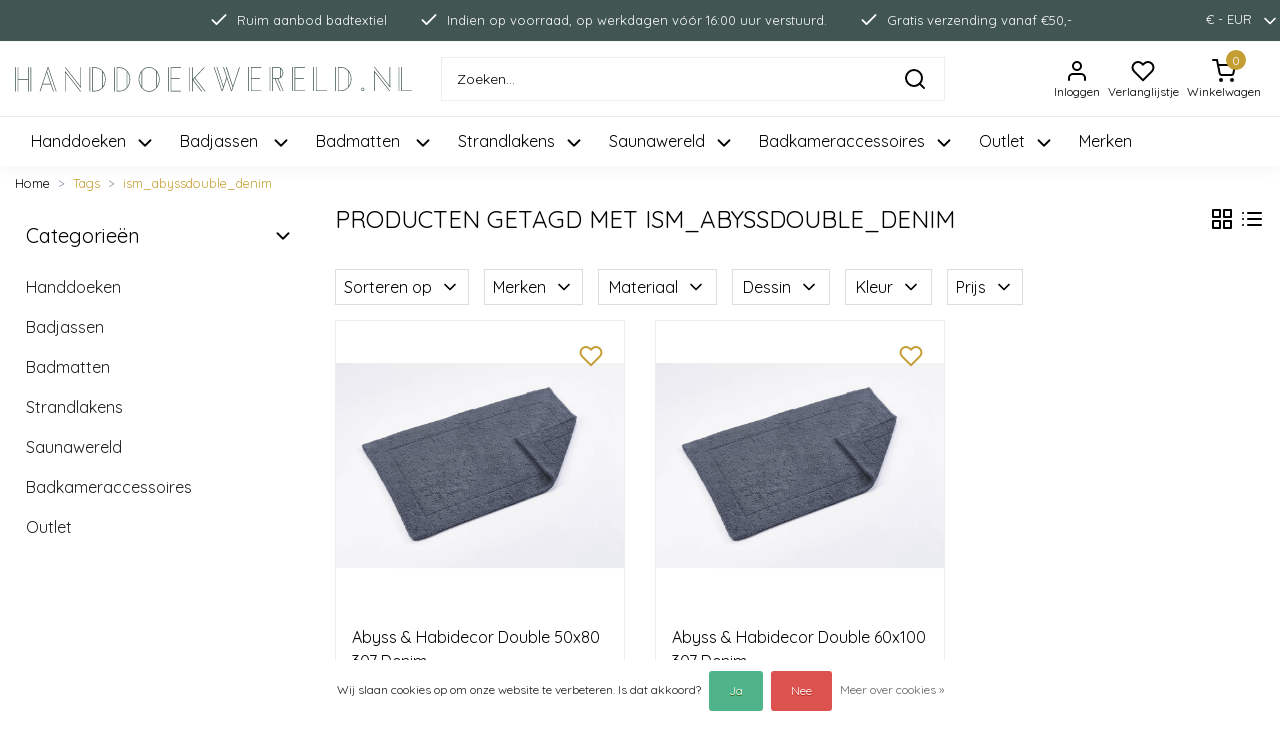

--- FILE ---
content_type: text/html;charset=utf-8
request_url: https://www.handdoekwereld.nl/tags/ism-abyssdouble-denim/
body_size: 18692
content:
<!DOCTYPE html>
<html lang="nl">
<head>
  <!--
    Handdoekwereld Theme
    Customized by InStijl Media
    https://www.instijlmedia.nl
    
    If you are interested in our special offers or some customizaton, please contact us at support@instijlmedia.nl.
    -->
  <meta charset="utf-8"/>
<!-- [START] 'blocks/head.rain' -->
<!--

  (c) 2008-2026 Lightspeed Netherlands B.V.
  http://www.lightspeedhq.com
  Generated: 19-01-2026 @ 20:37:45

-->
<link rel="canonical" href="https://www.handdoekwereld.nl/tags/ism-abyssdouble-denim/"/>
<link rel="alternate" href="https://www.handdoekwereld.nl/index.rss" type="application/rss+xml" title="Nieuwe producten"/>
<link href="https://cdn.webshopapp.com/assets/cookielaw.css?2025-02-20" rel="stylesheet" type="text/css"/>
<meta name="robots" content="noodp,noydir"/>
<meta name="google-site-verification" content="2tdW56JJ9JCJ6Sy5CaMh5w4azM6D472NnGYKkD0MDfc"/>
<meta property="og:url" content="https://www.handdoekwereld.nl/tags/ism-abyssdouble-denim/?source=facebook"/>
<meta property="og:site_name" content="Handdoekwereld.nl"/>
<meta property="og:title" content="ism_abyssdouble_denim"/>
<script src="https://www.googletagmanager.com/gtag/js?id=AW-10853448111"></script>
<script>
window.dataLayer = window.dataLayer || [];
    function gtag(){dataLayer.push(arguments);}
    gtag('js', new Date());

    gtag('config', 'AW-10853448111');
</script>
<script>
gtag('event', 'page_view', {
        'send_to': 'AW-10853448111',
        'value': 'replace with value',
        'items': [{
            'id': 'replace with value',
            'google_business_vertical': 'retail'
        }]
    });
</script>
<script>
window.dataLayer = window.dataLayer || [];
    function gtag(){dataLayer.push(arguments);}
    gtag('js', new Date());

    gtag('config', 'G-EZ5KPMZ1X2');
</script>
<script>
(function(w,d,s,l,i){w[l]=w[l]||[];w[l].push({'gtm.start':new Date().getTime(),event:'gtm.js'});var f=d.getElementsByTagName(s)[0],j=d.createElement(s),dl=l!='dataLayer'?'&l='+l:'';j.async=true;j.src='https://gtm.handdoekwereld.nl/uyspagzx.js?st='+i+dl+'';f.parentNode.insertBefore(j,f);})(window,document,'script','dataLayer','T8434QS7');
</script>
<!--[if lt IE 9]>
<script src="https://cdn.webshopapp.com/assets/html5shiv.js?2025-02-20"></script>
<![endif]-->
<!-- [END] 'blocks/head.rain' -->
  <title>ism_abyssdouble_denim | Handdoekwereld.nl</title>
  <meta name="description" content="" />
  <meta name="keywords" content="ism_abyssdouble_denim" />
  <meta http-equiv="X-UA-Compatible" content="IE=Edge">
  <meta name="viewport" content="width=device-width">
  <meta name="apple-mobile-web-app-capable" content="yes">
  <meta name="apple-mobile-web-app-status-bar-style" content="black">
  <link rel="shortcut icon" href="https://cdn.webshopapp.com/shops/322846/themes/177002/v/759492/assets/favicon.ico?20210701143336" type="image/x-icon" />
  <meta property="og:title" content="ism_abyssdouble_denim">
  <meta property="og:type" content="website">
  <meta property="og:description" content="">
  <meta property="og:site_name" content="Handdoekwereld.nl">
  <meta property="og:url" content="https://www.handdoekwereld.nl/">
    <meta property="og:image" content="https://cdn.webshopapp.com/shops/322846/themes/177002/v/714699/assets/img-logo.png?20210528132111">
  <meta property="og:image:width" content="200px" />
  <meta property="og:image:height" content="200px" />
        	<link rel="preconnect" href="//ajax.googleapis.com">
	<link rel="preconnect" href="//cdn.webshopapp.com/">
	<link rel="preconnect" href="//cdn.webshopapp.com/">	
	<link rel="preconnect" href="//fonts.googleapis.com">
	<link rel="preconnect" href="//fonts.gstatic.com" crossorigin>
  <link rel="dns-prefetch" href="//ajax.googleapis.com">
	<link rel="dns-prefetch" href="//cdn.webshopapp.com/">
	<link rel="dns-prefetch" href="//cdn.webshopapp.com/">	
	<link rel="dns-prefetch" href="//fonts.googleapis.com">
	<link rel="dns-prefetch" href="//fonts.gstatic.com" crossorigin>
  <!-- Theme fonts -->
  <link href="https://cdn.webshopapp.com/shops/322846/themes/177002/assets/css-fontawesome.css?20251230164010" rel="preload" as="style">
  <link href="https://cdn.webshopapp.com/shops/322846/themes/177002/assets/js-feathericons.js?20251230164010" rel="preload" as="script">
  <link href="//fonts.googleapis.com/css?family=Quicksand:400,300,600,700" rel="preload" as="style">
  <link href="//fonts.googleapis.com/css?family=Quicksand:400,300,600,700" rel="stylesheet">
	<!-- Theme CSS -->
  <link href="https://cdn.webshopapp.com/shops/322846/themes/177002/assets/css-argon-design-system.css?20251230164010" rel="preload" as="style">
  <link rel="stylesheet" href="https://cdn.webshopapp.com/shops/322846/themes/177002/assets/css-argon-design-system.css?20251230164010" />
    <link href="https://cdn.webshopapp.com/shops/322846/themes/177002/assets/css-owl-carousel.css?20251230164010" rel="preload" as="style">
  <link rel="stylesheet" href="https://cdn.webshopapp.com/shops/322846/themes/177002/assets/css-owl-carousel.css?20251230164010" />
  <link href="https://cdn.webshopapp.com/shops/322846/themes/177002/assets/style.css?20251230164010" rel="preload" as="style">
  <link rel="stylesheet" href="https://cdn.webshopapp.com/shops/322846/themes/177002/assets/style.css?20251230164010" />
  <link href="https://cdn.webshopapp.com/shops/322846/themes/177002/assets/settings.css?20251230164010" rel="preload" as="style">
  <link rel="stylesheet" href="https://cdn.webshopapp.com/shops/322846/themes/177002/assets/settings.css?20251230164010" />
  <link href="https://cdn.webshopapp.com/shops/322846/themes/177002/assets/js-jquery.js?20251230164010" rel="preload" as="script">
  <script src="https://cdn.webshopapp.com/shops/322846/themes/177002/assets/js-jquery.js?20251230164010"></script>
  <!-- Google Tag Manager -->
  <script type="text/javascript">
   window.dataLayer = window.dataLayer || [];
   dataLayer.push({
  	                    
        ecomm_pagetype: "category",
        ecomm_category: "Producten getagd met ism_abyssdouble_denim",
        ecomm_prodid: "",
        ecomm_totalvalue: ""
                               
           
  });
</script>  <!-- Google Tag Manager -->
<script>(function(w,d,s,l,i){w[l]=w[l]||[];w[l].push({'gtm.start':
new Date().getTime(),event:'gtm.js'});var f=d.getElementsByTagName(s)[0],
j=d.createElement(s),dl=l!='dataLayer'?'&l='+l:'';j.async=true;j.src=
'https://www.googletagmanager.com/gtm.js?id='+i+dl;f.parentNode.insertBefore(j,f);
})(window,document,'script','dataLayer','G-EZ5KPMZ1X2');</script>
<!-- End Google Tag Manager -->  <!-- Global site tag (gtag.js) - Google Ads: 10853448111 --> 
  <script async src="https://www.googletagmanager.com/gtag/js?id=AW-10853448111"></script> 
  <script> window.dataLayer = window.dataLayer || []; function gtag(){dataLayer.push(arguments);} gtag('js', new Date()); gtag('config', 'AW-10853448111'); </script>
  </head>
  
<body class="body osx webkit">
    <noscript><iframe src="https://www.googletagmanager.com/ns.html?id=G-EZ5KPMZ1X2" height="0" width="0" style="display:none;visibility:hidden" data-ism="c"></iframe></noscript>
    <div id="wrapper" class="wrapper">
    <!-- Template -->
        
<header id="header" class="header-white nav-theme sticky-top">
    	<div class="theme-usp text-xl-left text-center up text-center ">
    <div class="container-ism">
      <div class="row justify-content-center position-relative">
                <div class="d-flex">
                          <div class=" usp-item d-flex justify-content-center align-items-center text-white mx-3"><svg data-feather="check" class="icon-svg-small mr-2"></svg><span>Ruim aanbod badtextiel</span></div>
                  <div class=" usp-item d-flex justify-content-center align-items-center text-white mx-3"><svg data-feather="check" class="icon-svg-small mr-2"></svg><span>Indien op voorraad, op werkdagen vóór 16:00 uur verstuurd.</span></div>
                  <div class=" usp-item d-flex justify-content-center align-items-center text-white mx-3"><svg data-feather="check" class="icon-svg-small mr-2"></svg><span>Gratis verzending vanaf €50,-</span></div>
                        </div>
                        	        	<div class="ml-auto d-none d-md-flex ism-nav">
        	                              <ul class="list-unstyled p-0 m-0 ml-3">
                                        <li class="item position-relative ism-link">
                <a href="https://www.handdoekwereld.nl/session/currency/eur/" class="text-white text-underline-0" title="EUR" onclick="return false;">
                  <span class="pr-2">€ - EUR</span><svg data-feather="chevron-down" class="icon-svg-small"></svg>
                </a>
                <ul class="list-unstyled p-0 m-0 ism-dropdown">
                                                                                                <li><a href="https://www.handdoekwereld.nl/session/currency/gbp/" class="d-flex align-items-center text-body p-2" title="GBP">
                      <span>£ - GBP</span>
                    </a></li>
                                                      </ul>
          		</li>
                                                              </ul>
                          </div>
                      </div>
    </div>
</div>
    <div class="header-inner bg-header text-header">
    <div class="container-ism">
      <div class="row">
                <div class="col-12 col-md-7 col-lg-4 order-1 mb-3 mb-lg-0">
          <div class="logo d-flex justify-content-start align-items-center h-100">
            <a href="https://www.handdoekwereld.nl/" title="Handdoekwereld.nl">
                            <img src="https://cdn.webshopapp.com/shops/322846/files/373202723/logo.svg" alt="Handdoekwereld.nl" class="img-logo img-fluid">
                          </a>
          </div>
        </div>
        <div class="col-12 col-lg-5 order-2 order-md-3 order-lg-2 d-flex justify-content-center align-self-center">
          <a href="" title="" onclick="mobileNav($(this));return false;" id="resNavOpener" class="col-1 px-0 link link-menu text-center text-body d-md-none d-block align-self-center text-center" data-target="#overlayNavigation">
            <div class="menu-icon">
              <svg data-feather="menu" class="icon-svg"></svg>
              <div class="small">Menu</div>
            </div>
          </a>
                    <div id="search" class="col-11 col-md-12 pr-0 px-md-0">
            <form role="search" action="https://www.handdoekwereld.nl/search/" method="get" id="formSearch" class="d-block position-relative"  data-search-type="desktop">
               <div class="search-theme white input-group-append align-items-center">
                  <input type="search" class="form-control border-squared-right border-0 py-2 h-auto focus-0" autocomplete="off" placeholder="Zoeken..." value="" name="q" id="search-input" data-device="desktop">
                  <a href="javascript:;" class="btn btn-theme border-squared-left mb-0 py-2 px-3" type="submit" title="Zoeken" onclick="$('#formSearch').submit();">
                    <svg data-feather="search" width="24" height="24"></svg>
                  </a>
               </div>
              <div class="autocomplete hide">
                                  <div class="search-title-box text-body all text-center py-2 px-3">
                    <span>Alle categorieën <i><em>(0)</em></i></span>
                 </div>
                <div class="products products-livesearch row px-3 mb-3 clearfix"></div>
                <div class="notfound hide p-3">Geen producten gevonden...</div>
                <div class="more px-3 mb-3 clear">
                  <a class="btn btn-secondary btn-sm result-btn livesearch" href="https://www.handdoekwereld.nl/search/">
                    <span>Bekijk alle resultaten</span>
                  </a>
                </div>
              </div>
            </form>
          </div>
                  </div>
                <div class="d-none d-md-block col-6 col-md-5 col-lg-3 order-3 order-md-2 col-xl-3 pl-0 mb-3 mb-lg-0">
          <div class="d-flex align-items-center h-100 float-right">
            <div class="header-user d-inline-block h-100 px-1">
              <button class="btn-user btn-nav border-0 p-0 m-0 h-100 text-header focus-0 button-underline" onclick="mobileNav($(this));return false;" data-target="#overlayUser">
                <svg data-feather="user" width="24" height="24"></svg>
                <small class="d-none d-lg-block">Inloggen</small>              </button>
            </div>
                        <div class="header-heart d-inline-block text-center px-1">
              <div class="position-relative d-flex">
                <a href="https://www.handdoekwereld.nl/account/wishlist/" class="btn-heart btn-nav border-0 p-0 m-0 text-header focus-0">
                  <svg data-feather="heart" width="24" height="24"></svg>
                  <small class="d-none d-lg-block">Verlanglijstje</small>
                </a>
              </div>
            </div>
                        <div class="header-cart d-inline-block h-100 px-1">
              <button class="btn-user btn-nav border-0 p-0 m-0 h-100 text-header focus-0 position-relative button-underline" onclick="mobileNav($(this));return false;" data-target="#overlayCart">
                <div class="position-relative">
                <svg data-feather="shopping-cart" width="24" height="24"></svg>
                <span class="cart-count text-decoration-none">0</span>
                <small class="d-none d-lg-block">Winkelwagen</small>
                </div>
              </button>
            </div>
          </div>
        </div>
				      </div>
    </div>
  </div>
      <nav id="megamenu" class="navbar navbar-expand-lg bg-navbar text-navbar py-0 d-none d-md-block border-top">
  <div class="container-ism">
    <div class="ism-mainnav">
      <ul class="nav mr-auto">
                                  <li class="nav-item item  categories">
            <a href="https://www.handdoekwereld.nl/handdoeken/" class="nav-link position-relative px-0 mr-4"><span>Handdoeken</span><svg data-feather="chevron-down" class="ml-2" width="22" height="22"></svg></a>
                                    <div class="subnav ism-megamenu">
              <div class="container-ism d-flex position-relative">
                                  <ul class="subnav-col list-unstyled m-0">
                                          <li class="subitem">
                        <a href="https://www.handdoekwereld.nl/handdoeken/luxe-handdoeken/" title="Luxe Handdoeken" class="d-flex align-items-center">
                                                    <span>Luxe Handdoeken</span>
                        </a>
                      </li>
                                          <li class="subitem">
                        <a href="https://www.handdoekwereld.nl/handdoeken/luxe-gastendoekjes/" title="Luxe Gastendoekjes" class="d-flex align-items-center">
                                                    <span>Luxe Gastendoekjes</span>
                        </a>
                      </li>
                                          <li class="subitem">
                        <a href="https://www.handdoekwereld.nl/handdoeken/luxe-washandjes/" title="Luxe Washandjes" class="d-flex align-items-center">
                                                    <span>Luxe Washandjes</span>
                        </a>
                      </li>
                                          <li class="subitem">
                        <a href="https://www.handdoekwereld.nl/handdoeken/luxe-douchelakens/" title="Luxe Douchelakens" class="d-flex align-items-center">
                                                    <span>Luxe Douchelakens</span>
                        </a>
                      </li>
                                      </ul>
                                  <ul class="subnav-col list-unstyled m-0">
                                          <li class="subitem">
                        <a href="https://www.handdoekwereld.nl/handdoeken/gezichtsdoekjes/" title="Gezichtsdoekjes" class="d-flex align-items-center">
                                                    <span>Gezichtsdoekjes</span>
                        </a>
                      </li>
                                          <li class="subitem">
                        <a href="https://www.handdoekwereld.nl/handdoeken/luxe-badlakens/" title="Luxe Badlakens" class="d-flex align-items-center">
                                                    <span>Luxe Badlakens</span>
                        </a>
                      </li>
                                          <li class="subitem">
                        <a href="https://www.handdoekwereld.nl/handdoeken/vandyck/" title="Vandyck" class="d-flex align-items-center">
                                                    <span>Vandyck</span>
                        </a>
                      </li>
                                          <li class="subitem">
                        <a href="https://www.handdoekwereld.nl/handdoeken/pip-studio/" title="Pip Studio" class="d-flex align-items-center">
                                                    <span>Pip Studio</span>
                        </a>
                      </li>
                                      </ul>
                                  <ul class="subnav-col list-unstyled m-0">
                                          <li class="subitem">
                        <a href="https://www.handdoekwereld.nl/handdoeken/vossen/" title="Vossen " class="d-flex align-items-center">
                                                    <span>Vossen </span>
                        </a>
                      </li>
                                          <li class="subitem">
                        <a href="https://www.handdoekwereld.nl/handdoeken/de-witte-lietaer/" title="De Witte Lietaer" class="d-flex align-items-center">
                                                    <span>De Witte Lietaer</span>
                        </a>
                      </li>
                                          <li class="subitem">
                        <a href="https://www.handdoekwereld.nl/handdoeken/abyss-habidecor/" title="Abyss &amp; Habidecor " class="d-flex align-items-center">
                                                    <span>Abyss &amp; Habidecor </span>
                        </a>
                      </li>
                                          <li class="subitem">
                        <a href="https://www.handdoekwereld.nl/handdoeken/cawoe/" title="Cawö" class="d-flex align-items-center">
                                                    <span>Cawö</span>
                        </a>
                      </li>
                                      </ul>
                                <div class="menu-close">
                  <a href=" " title="" onclick="closeMenu();return false;">
                  	<i class="fa fa-close close" data-feather="x"></i>
                  </a>
                </div>
            	</div>
            </div>
                    	</li>
                          <li class="nav-item item  categories">
            <a href="https://www.handdoekwereld.nl/badjassen/" class="nav-link position-relative px-0 mr-4"><span>Badjassen </span><svg data-feather="chevron-down" class="ml-2" width="22" height="22"></svg></a>
                                    <div class="subnav ism-megamenu">
              <div class="container-ism d-flex position-relative">
                                  <ul class="subnav-col list-unstyled m-0">
                                          <li class="subitem">
                        <a href="https://www.handdoekwereld.nl/badjassen/luxe-dames-badjassen/" title="Luxe dames badjassen " class="d-flex align-items-center">
                                                    <span>Luxe dames badjassen </span>
                        </a>
                      </li>
                                          <li class="subitem">
                        <a href="https://www.handdoekwereld.nl/badjassen/luxe-heren-badjassen/" title="Luxe heren badjassen" class="d-flex align-items-center">
                                                    <span>Luxe heren badjassen</span>
                        </a>
                      </li>
                                      </ul>
                                  <ul class="subnav-col list-unstyled m-0">
                                          <li class="subitem">
                        <a href="https://www.handdoekwereld.nl/badjassen/badjassen-unisex/" title="Badjassen unisex" class="d-flex align-items-center">
                                                    <span>Badjassen unisex</span>
                        </a>
                      </li>
                                          <li class="subitem">
                        <a href="https://www.handdoekwereld.nl/badjassen/badjassen-kinderen/" title="Badjassen kinderen" class="d-flex align-items-center">
                                                    <span>Badjassen kinderen</span>
                        </a>
                      </li>
                                      </ul>
                                  <ul class="subnav-col list-unstyled m-0">
                                          <li class="subitem">
                        <a href="https://www.handdoekwereld.nl/badjassen/badjassen-sauna/" title="Badjassen sauna" class="d-flex align-items-center">
                                                    <span>Badjassen sauna</span>
                        </a>
                      </li>
                                          <li class="subitem">
                        <a href="https://www.handdoekwereld.nl/badjassen/badjassen-kimono/" title="Badjassen kimono" class="d-flex align-items-center">
                                                    <span>Badjassen kimono</span>
                        </a>
                      </li>
                                      </ul>
                                <div class="menu-close">
                  <a href=" " title="" onclick="closeMenu();return false;">
                  	<i class="fa fa-close close" data-feather="x"></i>
                  </a>
                </div>
            	</div>
            </div>
                    	</li>
                          <li class="nav-item item  categories">
            <a href="https://www.handdoekwereld.nl/badmatten/" class="nav-link position-relative px-0 mr-4"><span>Badmatten </span><svg data-feather="chevron-down" class="ml-2" width="22" height="22"></svg></a>
                                    <div class="subnav ism-megamenu">
              <div class="container-ism d-flex position-relative">
                                  <ul class="subnav-col list-unstyled m-0">
                                          <li class="subitem">
                        <a href="https://www.handdoekwereld.nl/badmatten/badmatten-normaal/" title="Badmatten normaal" class="d-flex align-items-center">
                                                    <span>Badmatten normaal</span>
                        </a>
                      </li>
                                          <li class="subitem">
                        <a href="https://www.handdoekwereld.nl/badmatten/badmatten-groot/" title="Badmatten groot" class="d-flex align-items-center">
                                                    <span>Badmatten groot</span>
                        </a>
                      </li>
                                      </ul>
                                  <ul class="subnav-col list-unstyled m-0">
                                          <li class="subitem">
                        <a href="https://www.handdoekwereld.nl/badmatten/badmatten-rond/" title="Badmatten rond" class="d-flex align-items-center">
                                                    <span>Badmatten rond</span>
                        </a>
                      </li>
                                          <li class="subitem">
                        <a href="https://www.handdoekwereld.nl/badmatten/bidetmatten/" title="Bidetmatten " class="d-flex align-items-center">
                                                    <span>Bidetmatten </span>
                        </a>
                      </li>
                                      </ul>
                                  <ul class="subnav-col list-unstyled m-0">
                                          <li class="subitem">
                        <a href="https://www.handdoekwereld.nl/badmatten/toiletmatten/" title="Toiletmatten " class="d-flex align-items-center">
                                                    <span>Toiletmatten </span>
                        </a>
                      </li>
                                      </ul>
                                <div class="menu-close">
                  <a href=" " title="" onclick="closeMenu();return false;">
                  	<i class="fa fa-close close" data-feather="x"></i>
                  </a>
                </div>
            	</div>
            </div>
                    	</li>
                          <li class="nav-item item  categories">
            <a href="https://www.handdoekwereld.nl/strandlakens/" class="nav-link position-relative px-0 mr-4"><span>Strandlakens</span><svg data-feather="chevron-down" class="ml-2" width="22" height="22"></svg></a>
                                    <div class="subnav ism-megamenu">
              <div class="container-ism d-flex position-relative">
                                  <ul class="subnav-col list-unstyled m-0">
                                          <li class="subitem">
                        <a href="https://www.handdoekwereld.nl/strandlakens/normale-strandlakens/" title="Normale strandlakens" class="d-flex align-items-center">
                                                    <span>Normale strandlakens</span>
                        </a>
                      </li>
                                          <li class="subitem">
                        <a href="https://www.handdoekwereld.nl/strandlakens/effen-strandlakens/" title="Effen strandlakens" class="d-flex align-items-center">
                                                    <span>Effen strandlakens</span>
                        </a>
                      </li>
                                      </ul>
                                  <ul class="subnav-col list-unstyled m-0">
                                          <li class="subitem">
                        <a href="https://www.handdoekwereld.nl/strandlakens/ronde-strandlakens/" title="Ronde strandlakens" class="d-flex align-items-center">
                                                    <span>Ronde strandlakens</span>
                        </a>
                      </li>
                                          <li class="subitem">
                        <a href="https://www.handdoekwereld.nl/strandlakens/gestreepte-strandlakens/" title="Gestreepte strandlakens" class="d-flex align-items-center">
                                                    <span>Gestreepte strandlakens</span>
                        </a>
                      </li>
                                      </ul>
                                  <ul class="subnav-col list-unstyled m-0">
                                          <li class="subitem">
                        <a href="https://www.handdoekwereld.nl/strandlakens/botanische-strandlakens/" title="Botanische strandlakens" class="d-flex align-items-center">
                                                    <span>Botanische strandlakens</span>
                        </a>
                      </li>
                                          <li class="subitem">
                        <a href="https://www.handdoekwereld.nl/strandlakens/seahorse/" title="Seahorse" class="d-flex align-items-center">
                                                    <span>Seahorse</span>
                        </a>
                      </li>
                                      </ul>
                                <div class="menu-close">
                  <a href=" " title="" onclick="closeMenu();return false;">
                  	<i class="fa fa-close close" data-feather="x"></i>
                  </a>
                </div>
            	</div>
            </div>
                    	</li>
                          <li class="nav-item item  categories">
            <a href="https://www.handdoekwereld.nl/saunawereld/" class="nav-link position-relative px-0 mr-4"><span>Saunawereld</span><svg data-feather="chevron-down" class="ml-2" width="22" height="22"></svg></a>
                                    <div class="subnav ism-megamenu">
              <div class="container-ism d-flex position-relative">
                                  <ul class="subnav-col list-unstyled m-0">
                                          <li class="subitem">
                        <a href="https://www.handdoekwereld.nl/saunawereld/sauna-badjassen/" title="Sauna badjassen " class="d-flex align-items-center">
                                                    <span>Sauna badjassen </span>
                        </a>
                      </li>
                                          <li class="subitem">
                        <a href="https://www.handdoekwereld.nl/saunawereld/hamamdoeken/" title="Hamamdoeken" class="d-flex align-items-center">
                                                    <span>Hamamdoeken</span>
                        </a>
                      </li>
                                      </ul>
                                  <ul class="subnav-col list-unstyled m-0">
                                          <li class="subitem">
                        <a href="https://www.handdoekwereld.nl/saunawereld/sauna-handdoeken/" title="Sauna handdoeken" class="d-flex align-items-center">
                                                    <span>Sauna handdoeken</span>
                        </a>
                      </li>
                                          <li class="subitem">
                        <a href="https://www.handdoekwereld.nl/saunawereld/sauna-kilts/" title="Sauna kilts" class="d-flex align-items-center">
                                                    <span>Sauna kilts</span>
                        </a>
                      </li>
                                      </ul>
                                <div class="menu-close">
                  <a href=" " title="" onclick="closeMenu();return false;">
                  	<i class="fa fa-close close" data-feather="x"></i>
                  </a>
                </div>
            	</div>
            </div>
                    	</li>
                          <li class="nav-item item  categories">
            <a href="https://www.handdoekwereld.nl/badkameraccessoires/" class="nav-link position-relative px-0 mr-4"><span>Badkameraccessoires</span><svg data-feather="chevron-down" class="ml-2" width="22" height="22"></svg></a>
                                    <div class="subnav ism-megamenu">
              <div class="container-ism d-flex position-relative">
                                  <ul class="subnav-col list-unstyled m-0">
                                          <li class="subitem">
                        <a href="https://www.handdoekwereld.nl/badkameraccessoires/hand-bodywash/" title="Hand- &amp; bodywash" class="d-flex align-items-center">
                                                    <span>Hand- &amp; bodywash</span>
                        </a>
                      </li>
                                          <li class="subitem">
                        <a href="https://www.handdoekwereld.nl/badkameraccessoires/zeepdispensers/" title="Zeepdispensers" class="d-flex align-items-center">
                                                    <span>Zeepdispensers</span>
                        </a>
                      </li>
                                          <li class="subitem">
                        <a href="https://www.handdoekwereld.nl/badkameraccessoires/onderzetters/" title="Onderzetters" class="d-flex align-items-center">
                                                    <span>Onderzetters</span>
                        </a>
                      </li>
                                      </ul>
                                  <ul class="subnav-col list-unstyled m-0">
                                          <li class="subitem">
                        <a href="https://www.handdoekwereld.nl/badkameraccessoires/opbergbakjes/" title="Opbergbakjes" class="d-flex align-items-center">
                                                    <span>Opbergbakjes</span>
                        </a>
                      </li>
                                          <li class="subitem">
                        <a href="https://www.handdoekwereld.nl/badkameraccessoires/tandenborstelhouders/" title="Tandenborstelhouders " class="d-flex align-items-center">
                                                    <span>Tandenborstelhouders </span>
                        </a>
                      </li>
                                          <li class="subitem">
                        <a href="https://www.handdoekwereld.nl/badkameraccessoires/toilettassen/" title="Toilettassen" class="d-flex align-items-center">
                                                    <span>Toilettassen</span>
                        </a>
                      </li>
                                      </ul>
                                  <ul class="subnav-col list-unstyled m-0">
                                          <li class="subitem">
                        <a href="https://www.handdoekwereld.nl/badkameraccessoires/geurstokjes/" title="Geurstokjes" class="d-flex align-items-center">
                                                    <span>Geurstokjes</span>
                        </a>
                      </li>
                                          <li class="subitem">
                        <a href="https://www.handdoekwereld.nl/badkameraccessoires/hairtowels/" title="Hairtowels" class="d-flex align-items-center">
                                                    <span>Hairtowels</span>
                        </a>
                      </li>
                                      </ul>
                                <div class="menu-close">
                  <a href=" " title="" onclick="closeMenu();return false;">
                  	<i class="fa fa-close close" data-feather="x"></i>
                  </a>
                </div>
            	</div>
            </div>
                    	</li>
                          <li class="nav-item item  categories">
            <a href="https://www.handdoekwereld.nl/outlet/" class="nav-link position-relative px-0 mr-4"><span>Outlet</span><svg data-feather="chevron-down" class="ml-2" width="22" height="22"></svg></a>
                                    <div class="subnav ism-megamenu">
              <div class="container-ism d-flex position-relative">
                                  <ul class="subnav-col list-unstyled m-0">
                                          <li class="subitem">
                        <a href="https://www.handdoekwereld.nl/outlet/handdoeken/" title="Handdoeken" class="d-flex align-items-center">
                                                    <span>Handdoeken</span>
                        </a>
                      </li>
                                      </ul>
                                  <ul class="subnav-col list-unstyled m-0">
                                          <li class="subitem">
                        <a href="https://www.handdoekwereld.nl/outlet/badjassen/" title="Badjassen" class="d-flex align-items-center">
                                                    <span>Badjassen</span>
                        </a>
                      </li>
                                      </ul>
                                <div class="menu-close">
                  <a href=" " title="" onclick="closeMenu();return false;">
                  	<i class="fa fa-close close" data-feather="x"></i>
                  </a>
                </div>
            	</div>
            </div>
                    	</li>
                                <li class="nav-item item ">
          <a href="https://www.handdoekwereld.nl/brands/" title="Merken" class="nav-link px-0 mr-4 position-relative">Merken</a>
        </li>
                      </ul>
    </div>
  </div>
</nav>  </header>    	<div class="ism-messages">
      	    	</div>
          														<section class="main main-pages">
  <div class="container-ism">  <nav class="d-inline-block" aria-label="breadcrumb">
    <ol class="breadcrumb bg-transparent d-flex px-0 py-2 mb-0">
      <li class="breadcrumb-item small"><a href="https://www.handdoekwereld.nl/" title="Home" class="text-body">Home</a></li>
            <li class="breadcrumb-item small"><a href="https://www.handdoekwereld.nl/tags/" title="Tags" class="">Tags</a></li>
            <li class="breadcrumb-item small active"><a href="https://www.handdoekwereld.nl/tags/ism-abyssdouble-denim/" title="ism_abyssdouble_denim" class="text-theme">ism_abyssdouble_denim</a></li>
          </ol>
  </nav>
</div>  

<div class="container-ism">
    <div class="row">
            <div class="col-xl-3 col-12 d-xl-block d-none">
        <div id="sidebar" class="">
  <div class="sidebar-inner">
            <div id="ism-categories">
  <div class="widget widget-categories mb-4">
    <a href="" title="" class="d-flex align-items-center justify-content-between text-body" data-toggle="collapse" data-target="#sidecategories" aria-expanded="false" aria-controls="sidecategories"><strong class="h5 mb-0">Categorieën</strong><svg xmlns="http://www.w3.org/2000/svg" width="22" height="22" viewBox="0 0 24 24" fill="none" stroke="currentColor" stroke-width="2" stroke-linecap="round" stroke-linejoin="round" class="feather feather-chevron-down ml-2"><polyline points="6 9 12 15 18 9"></polyline></svg></a>
    <div class="content-box">
      <ul id="sidecategories" class="categories mt-3 nav flex-column overflow-hidden show">
                <li class="nav-item nav-category w-100">
          <div class="d-flex align-items-center">
            <a href="https://www.handdoekwereld.nl/handdoeken/" title="" class="nav-link pl-0 py-2 flex-grow-1 w-100 text-truncate">
            Handdoeken            </a>
          </div>
                    <div id="category-11067262" class="collapse multi-collapse" data-parent="#sidecategories">
            <ul class="nav flex-column overflow-hidden">
                            <li class="nav-item nav-category w-100">
                <div class="d-flex align-items-center">
                  <a href="https://www.handdoekwereld.nl/handdoeken/luxe-handdoeken/" title="Luxe Handdoeken" class="nav-link flex-grow-1 w-100 text-truncate">
                  Luxe Handdoeken                  </a>
                </div>
                              </li>
                            <li class="nav-item nav-category w-100">
                <div class="d-flex align-items-center">
                  <a href="https://www.handdoekwereld.nl/handdoeken/luxe-gastendoekjes/" title="Luxe Gastendoekjes" class="nav-link flex-grow-1 w-100 text-truncate">
                  Luxe Gastendoekjes                  </a>
                </div>
                              </li>
                            <li class="nav-item nav-category w-100">
                <div class="d-flex align-items-center">
                  <a href="https://www.handdoekwereld.nl/handdoeken/luxe-washandjes/" title="Luxe Washandjes" class="nav-link flex-grow-1 w-100 text-truncate">
                  Luxe Washandjes                  </a>
                </div>
                              </li>
                            <li class="nav-item nav-category w-100">
                <div class="d-flex align-items-center">
                  <a href="https://www.handdoekwereld.nl/handdoeken/luxe-douchelakens/" title="Luxe Douchelakens" class="nav-link flex-grow-1 w-100 text-truncate">
                  Luxe Douchelakens                  </a>
                </div>
                              </li>
                            <li class="nav-item nav-category w-100">
                <div class="d-flex align-items-center">
                  <a href="https://www.handdoekwereld.nl/handdoeken/gezichtsdoekjes/" title="Gezichtsdoekjes" class="nav-link flex-grow-1 w-100 text-truncate">
                  Gezichtsdoekjes                  </a>
                </div>
                              </li>
                            <li class="nav-item nav-category w-100">
                <div class="d-flex align-items-center">
                  <a href="https://www.handdoekwereld.nl/handdoeken/luxe-badlakens/" title="Luxe Badlakens" class="nav-link flex-grow-1 w-100 text-truncate">
                  Luxe Badlakens                  </a>
                </div>
                              </li>
                            <li class="nav-item nav-category w-100">
                <div class="d-flex align-items-center">
                  <a href="https://www.handdoekwereld.nl/handdoeken/vandyck/" title="Vandyck" class="nav-link flex-grow-1 w-100 text-truncate">
                  Vandyck                  </a>
                </div>
                              </li>
                            <li class="nav-item nav-category w-100">
                <div class="d-flex align-items-center">
                  <a href="https://www.handdoekwereld.nl/handdoeken/pip-studio/" title="Pip Studio" class="nav-link flex-grow-1 w-100 text-truncate">
                  Pip Studio                  </a>
                </div>
                              </li>
                            <li class="nav-item nav-category w-100">
                <div class="d-flex align-items-center">
                  <a href="https://www.handdoekwereld.nl/handdoeken/vossen/" title="Vossen " class="nav-link flex-grow-1 w-100 text-truncate">
                  Vossen                   </a>
                </div>
                              </li>
                            <li class="nav-item nav-category w-100">
                <div class="d-flex align-items-center">
                  <a href="https://www.handdoekwereld.nl/handdoeken/de-witte-lietaer/" title="De Witte Lietaer" class="nav-link flex-grow-1 w-100 text-truncate">
                  De Witte Lietaer                  </a>
                </div>
                              </li>
                            <li class="nav-item nav-category w-100">
                <div class="d-flex align-items-center">
                  <a href="https://www.handdoekwereld.nl/handdoeken/abyss-habidecor/" title="Abyss &amp; Habidecor " class="nav-link flex-grow-1 w-100 text-truncate">
                  Abyss &amp; Habidecor                   </a>
                </div>
                              </li>
                            <li class="nav-item nav-category w-100">
                <div class="d-flex align-items-center">
                  <a href="https://www.handdoekwereld.nl/handdoeken/cawoe/" title="Cawö" class="nav-link flex-grow-1 w-100 text-truncate">
                  Cawö                  </a>
                </div>
                              </li>
                          </ul>
          </div>
                  </li>
                <li class="nav-item nav-category w-100">
          <div class="d-flex align-items-center">
            <a href="https://www.handdoekwereld.nl/badjassen/" title="" class="nav-link pl-0 py-2 flex-grow-1 w-100 text-truncate">
            Badjassen             </a>
          </div>
                    <div id="category-11055672" class="collapse multi-collapse" data-parent="#sidecategories">
            <ul class="nav flex-column overflow-hidden">
                            <li class="nav-item nav-category w-100">
                <div class="d-flex align-items-center">
                  <a href="https://www.handdoekwereld.nl/badjassen/luxe-dames-badjassen/" title="Luxe dames badjassen " class="nav-link flex-grow-1 w-100 text-truncate">
                  Luxe dames badjassen                   </a>
                </div>
                              </li>
                            <li class="nav-item nav-category w-100">
                <div class="d-flex align-items-center">
                  <a href="https://www.handdoekwereld.nl/badjassen/luxe-heren-badjassen/" title="Luxe heren badjassen" class="nav-link flex-grow-1 w-100 text-truncate">
                  Luxe heren badjassen                  </a>
                </div>
                              </li>
                            <li class="nav-item nav-category w-100">
                <div class="d-flex align-items-center">
                  <a href="https://www.handdoekwereld.nl/badjassen/badjassen-unisex/" title="Badjassen unisex" class="nav-link flex-grow-1 w-100 text-truncate">
                  Badjassen unisex                  </a>
                </div>
                              </li>
                            <li class="nav-item nav-category w-100">
                <div class="d-flex align-items-center">
                  <a href="https://www.handdoekwereld.nl/badjassen/badjassen-kinderen/" title="Badjassen kinderen" class="nav-link flex-grow-1 w-100 text-truncate">
                  Badjassen kinderen                  </a>
                </div>
                              </li>
                            <li class="nav-item nav-category w-100">
                <div class="d-flex align-items-center">
                  <a href="https://www.handdoekwereld.nl/badjassen/badjassen-sauna/" title="Badjassen sauna" class="nav-link flex-grow-1 w-100 text-truncate">
                  Badjassen sauna                  </a>
                </div>
                              </li>
                            <li class="nav-item nav-category w-100">
                <div class="d-flex align-items-center">
                  <a href="https://www.handdoekwereld.nl/badjassen/badjassen-kimono/" title="Badjassen kimono" class="nav-link flex-grow-1 w-100 text-truncate">
                  Badjassen kimono                  </a>
                </div>
                              </li>
                          </ul>
          </div>
                  </li>
                <li class="nav-item nav-category w-100">
          <div class="d-flex align-items-center">
            <a href="https://www.handdoekwereld.nl/badmatten/" title="" class="nav-link pl-0 py-2 flex-grow-1 w-100 text-truncate">
            Badmatten             </a>
          </div>
                    <div id="category-11055691" class="collapse multi-collapse" data-parent="#sidecategories">
            <ul class="nav flex-column overflow-hidden">
                            <li class="nav-item nav-category w-100">
                <div class="d-flex align-items-center">
                  <a href="https://www.handdoekwereld.nl/badmatten/badmatten-normaal/" title="Badmatten normaal" class="nav-link flex-grow-1 w-100 text-truncate">
                  Badmatten normaal                  </a>
                </div>
                              </li>
                            <li class="nav-item nav-category w-100">
                <div class="d-flex align-items-center">
                  <a href="https://www.handdoekwereld.nl/badmatten/badmatten-groot/" title="Badmatten groot" class="nav-link flex-grow-1 w-100 text-truncate">
                  Badmatten groot                  </a>
                </div>
                              </li>
                            <li class="nav-item nav-category w-100">
                <div class="d-flex align-items-center">
                  <a href="https://www.handdoekwereld.nl/badmatten/badmatten-rond/" title="Badmatten rond" class="nav-link flex-grow-1 w-100 text-truncate">
                  Badmatten rond                  </a>
                </div>
                              </li>
                            <li class="nav-item nav-category w-100">
                <div class="d-flex align-items-center">
                  <a href="https://www.handdoekwereld.nl/badmatten/bidetmatten/" title="Bidetmatten " class="nav-link flex-grow-1 w-100 text-truncate">
                  Bidetmatten                   </a>
                </div>
                              </li>
                            <li class="nav-item nav-category w-100">
                <div class="d-flex align-items-center">
                  <a href="https://www.handdoekwereld.nl/badmatten/toiletmatten/" title="Toiletmatten " class="nav-link flex-grow-1 w-100 text-truncate">
                  Toiletmatten                   </a>
                </div>
                              </li>
                          </ul>
          </div>
                  </li>
                <li class="nav-item nav-category w-100">
          <div class="d-flex align-items-center">
            <a href="https://www.handdoekwereld.nl/strandlakens/" title="" class="nav-link pl-0 py-2 flex-grow-1 w-100 text-truncate">
            Strandlakens            </a>
          </div>
                    <div id="category-11055702" class="collapse multi-collapse" data-parent="#sidecategories">
            <ul class="nav flex-column overflow-hidden">
                            <li class="nav-item nav-category w-100">
                <div class="d-flex align-items-center">
                  <a href="https://www.handdoekwereld.nl/strandlakens/normale-strandlakens/" title="Normale strandlakens" class="nav-link flex-grow-1 w-100 text-truncate">
                  Normale strandlakens                  </a>
                </div>
                              </li>
                            <li class="nav-item nav-category w-100">
                <div class="d-flex align-items-center">
                  <a href="https://www.handdoekwereld.nl/strandlakens/effen-strandlakens/" title="Effen strandlakens" class="nav-link flex-grow-1 w-100 text-truncate">
                  Effen strandlakens                  </a>
                </div>
                              </li>
                            <li class="nav-item nav-category w-100">
                <div class="d-flex align-items-center">
                  <a href="https://www.handdoekwereld.nl/strandlakens/ronde-strandlakens/" title="Ronde strandlakens" class="nav-link flex-grow-1 w-100 text-truncate">
                  Ronde strandlakens                  </a>
                </div>
                              </li>
                            <li class="nav-item nav-category w-100">
                <div class="d-flex align-items-center">
                  <a href="https://www.handdoekwereld.nl/strandlakens/gestreepte-strandlakens/" title="Gestreepte strandlakens" class="nav-link flex-grow-1 w-100 text-truncate">
                  Gestreepte strandlakens                  </a>
                </div>
                              </li>
                            <li class="nav-item nav-category w-100">
                <div class="d-flex align-items-center">
                  <a href="https://www.handdoekwereld.nl/strandlakens/botanische-strandlakens/" title="Botanische strandlakens" class="nav-link flex-grow-1 w-100 text-truncate">
                  Botanische strandlakens                  </a>
                </div>
                              </li>
                            <li class="nav-item nav-category w-100">
                <div class="d-flex align-items-center">
                  <a href="https://www.handdoekwereld.nl/strandlakens/seahorse/" title="Seahorse" class="nav-link flex-grow-1 w-100 text-truncate">
                  Seahorse                  </a>
                </div>
                              </li>
                          </ul>
          </div>
                  </li>
                <li class="nav-item nav-category w-100">
          <div class="d-flex align-items-center">
            <a href="https://www.handdoekwereld.nl/saunawereld/" title="" class="nav-link pl-0 py-2 flex-grow-1 w-100 text-truncate">
            Saunawereld            </a>
          </div>
                    <div id="category-11067218" class="collapse multi-collapse" data-parent="#sidecategories">
            <ul class="nav flex-column overflow-hidden">
                            <li class="nav-item nav-category w-100">
                <div class="d-flex align-items-center">
                  <a href="https://www.handdoekwereld.nl/saunawereld/sauna-badjassen/" title="Sauna badjassen " class="nav-link flex-grow-1 w-100 text-truncate">
                  Sauna badjassen                   </a>
                </div>
                              </li>
                            <li class="nav-item nav-category w-100">
                <div class="d-flex align-items-center">
                  <a href="https://www.handdoekwereld.nl/saunawereld/hamamdoeken/" title="Hamamdoeken" class="nav-link flex-grow-1 w-100 text-truncate">
                  Hamamdoeken                  </a>
                </div>
                              </li>
                            <li class="nav-item nav-category w-100">
                <div class="d-flex align-items-center">
                  <a href="https://www.handdoekwereld.nl/saunawereld/sauna-handdoeken/" title="Sauna handdoeken" class="nav-link flex-grow-1 w-100 text-truncate">
                  Sauna handdoeken                  </a>
                </div>
                              </li>
                            <li class="nav-item nav-category w-100">
                <div class="d-flex align-items-center">
                  <a href="https://www.handdoekwereld.nl/saunawereld/sauna-kilts/" title="Sauna kilts" class="nav-link flex-grow-1 w-100 text-truncate">
                  Sauna kilts                  </a>
                </div>
                              </li>
                          </ul>
          </div>
                  </li>
                <li class="nav-item nav-category w-100">
          <div class="d-flex align-items-center">
            <a href="https://www.handdoekwereld.nl/badkameraccessoires/" title="" class="nav-link pl-0 py-2 flex-grow-1 w-100 text-truncate">
            Badkameraccessoires            </a>
          </div>
                    <div id="category-11067416" class="collapse multi-collapse" data-parent="#sidecategories">
            <ul class="nav flex-column overflow-hidden">
                            <li class="nav-item nav-category w-100">
                <div class="d-flex align-items-center">
                  <a href="https://www.handdoekwereld.nl/badkameraccessoires/hand-bodywash/" title="Hand- &amp; bodywash" class="nav-link flex-grow-1 w-100 text-truncate">
                  Hand- &amp; bodywash                  </a>
                </div>
                              </li>
                            <li class="nav-item nav-category w-100">
                <div class="d-flex align-items-center">
                  <a href="https://www.handdoekwereld.nl/badkameraccessoires/zeepdispensers/" title="Zeepdispensers" class="nav-link flex-grow-1 w-100 text-truncate">
                  Zeepdispensers                  </a>
                </div>
                              </li>
                            <li class="nav-item nav-category w-100">
                <div class="d-flex align-items-center">
                  <a href="https://www.handdoekwereld.nl/badkameraccessoires/onderzetters/" title="Onderzetters" class="nav-link flex-grow-1 w-100 text-truncate">
                  Onderzetters                  </a>
                </div>
                              </li>
                            <li class="nav-item nav-category w-100">
                <div class="d-flex align-items-center">
                  <a href="https://www.handdoekwereld.nl/badkameraccessoires/opbergbakjes/" title="Opbergbakjes" class="nav-link flex-grow-1 w-100 text-truncate">
                  Opbergbakjes                  </a>
                </div>
                              </li>
                            <li class="nav-item nav-category w-100">
                <div class="d-flex align-items-center">
                  <a href="https://www.handdoekwereld.nl/badkameraccessoires/tandenborstelhouders/" title="Tandenborstelhouders " class="nav-link flex-grow-1 w-100 text-truncate">
                  Tandenborstelhouders                   </a>
                </div>
                              </li>
                            <li class="nav-item nav-category w-100">
                <div class="d-flex align-items-center">
                  <a href="https://www.handdoekwereld.nl/badkameraccessoires/toilettassen/" title="Toilettassen" class="nav-link flex-grow-1 w-100 text-truncate">
                  Toilettassen                  </a>
                </div>
                              </li>
                            <li class="nav-item nav-category w-100">
                <div class="d-flex align-items-center">
                  <a href="https://www.handdoekwereld.nl/badkameraccessoires/geurstokjes/" title="Geurstokjes" class="nav-link flex-grow-1 w-100 text-truncate">
                  Geurstokjes                  </a>
                </div>
                              </li>
                            <li class="nav-item nav-category w-100">
                <div class="d-flex align-items-center">
                  <a href="https://www.handdoekwereld.nl/badkameraccessoires/hairtowels/" title="Hairtowels" class="nav-link flex-grow-1 w-100 text-truncate">
                  Hairtowels                  </a>
                </div>
                              </li>
                          </ul>
          </div>
                  </li>
                <li class="nav-item nav-category w-100">
          <div class="d-flex align-items-center">
            <a href="https://www.handdoekwereld.nl/outlet/" title="" class="nav-link pl-0 py-2 flex-grow-1 w-100 text-truncate">
            Outlet            </a>
          </div>
                    <div id="category-11982546" class="collapse multi-collapse" data-parent="#sidecategories">
            <ul class="nav flex-column overflow-hidden">
                            <li class="nav-item nav-category w-100">
                <div class="d-flex align-items-center">
                  <a href="https://www.handdoekwereld.nl/outlet/handdoeken/" title="Handdoeken" class="nav-link flex-grow-1 w-100 text-truncate">
                  Handdoeken                  </a>
                </div>
                              </li>
                            <li class="nav-item nav-category w-100">
                <div class="d-flex align-items-center">
                  <a href="https://www.handdoekwereld.nl/outlet/badjassen/" title="Badjassen" class="nav-link flex-grow-1 w-100 text-truncate">
                  Badjassen                  </a>
                </div>
                              </li>
                          </ul>
          </div>
                  </li>
              </ul>
    </div>
  </div>
</div>
<style>
  #ism-categories .widget {background-color: #ffffff;border-radius: 20px;padding: 20px 11px;margin-bottom: 30px;position: relative;z-index: 6;}
  #ism-categories .widget-categories #sidecategories .nav .nav-item {border-left: 2px solid #E0E0E0;padding-left: 10px;}
  #ism-categories .widget .nav .nav-item .nav-link {color:#1e1e1e;}
  #ism-categories .widget-categories #sidecategories .nav .nav-item .subsubcategory .nav .nav-item {margin-left: 10px;padding-left: 5px;padding-right: 10px;border-left: 2px solid #E0E0E0;}
  #ism-categories .widget-categories #sidecategories .nav-item.active > .d-flex > .nav-link {color:#C39D3D;}
  #ism-categories .widget-categories #sidecategories .nav .nav-item.active {border-color:#C39D3D}
  #ism-categories .widget-categories #sidecategories .nav .nav-item .subsubcategory .nav .nav-item.active {border-color:#C39D3D}
</style>
          </div>
</div>      </div>
            <div class="col-xl-9 col-12">
        <div id="cheading">
                    <div class="row align-items-center">
            <div class="col-10">
          		<h1 class="h4 mb-lg-3 text-uppercase">Producten getagd met ism_abyssdouble_denim</h1>
            </div>
            <div class="col-2 text-right">
            	<div class="mode mb-lg-3">
                <a href="https://www.handdoekwereld.nl/tags/ism-abyssdouble-denim/" title="Foto-tabel" class="btn btn-theme p-0 d-none d-md-inline-block d-lg-inline-block d-xl-inline-block"><i class="fa fa-th-large" data-feather="grid" aria-hidden="true"></i></a>
                <a href="https://www.handdoekwereld.nl/tags/ism-abyssdouble-denim/?mode=list" title="Lijst" class="btn btn-theme p-0 d-none d-md-inline-block d-lg-inline-block d-xl-inline-block"><i class="fa fa-list" data-feather="list" aria-hidden="true"></i></a>
              </div>
            </div>
          </div>
                             	</div>
          <form action="https://www.handdoekwereld.nl/tags/ism-abyssdouble-denim/" method="get" id="sortForm" class=" mb-3">
            <div class="d-lg-flex align-items-center justify-content-between mb-lg-3">
                            <div class="show-filters ml-2 d-flex align-items-center justify-content-between w-100">
                              </div>
            </div>
            </form>
                        <div class="filters d-lg-flex justify-content-between">
              <div id="collectionFilters">
    <div class="widget widget-filters sticky d-xl-none d-inline-block mb-3">
    <button type="button" class="btn btn-theme btn-darken align-middle m-auto btn-rounded d-flex align-items-center" onclick="mobileNav($(this));return false;"  data-target="#overlayFilter"><span class="mr-2">Filters</span><i class="fa fa-lg fa-sliders"></i></button>
  </div>
      <div class="filter-wrapper d-none d-xl-block">
    <form action="https://www.handdoekwereld.nl/tags/ism-abyssdouble-denim/" method="get" id="filter_form" class="filter_form">
      <input type="hidden" name="mode" value="grid" id="filter_form_mode" />
      <input type="hidden" name="limit" value="12" id="filter_form_limit" />
      <input type="hidden" value="1" id="totalpages" />
      <!-- Custom Filters -->
            <div class="collection-filters d-lg-flex align-items-center mb-lg-0 mb-3">
          <div class="filter custom-brands form-group d-inline-block mb-0">
            <a href="" title="" class="filter-title align-middle text-body text-truncate w-100 d-inline-flex justify-content-between align-items-center px-2">Sorteren op<svg data-feather="chevron-down" class="icon-svg-small ml-2"></svg></a>
            <div class="filter-dropdown filter-content">
                        <div class="sidebar-box-value">
              <input id="filter_popular" type="radio" name="sort" value="popular" class="checkbox-custom">
              <label for="filter_popular" class="checkbox-custom-label">Meest bekeken</label>
            </div>
                        <div class="sidebar-box-value">
              <input id="filter_newest" type="radio" name="sort" value="newest" class="checkbox-custom" checked="checked" >
              <label for="filter_newest" class="checkbox-custom-label">Nieuwste producten</label>
            </div>
                        <div class="sidebar-box-value">
              <input id="filter_lowest" type="radio" name="sort" value="lowest" class="checkbox-custom">
              <label for="filter_lowest" class="checkbox-custom-label">Laagste prijs</label>
            </div>
                        <div class="sidebar-box-value">
              <input id="filter_highest" type="radio" name="sort" value="highest" class="checkbox-custom">
              <label for="filter_highest" class="checkbox-custom-label">Hoogste prijs</label>
            </div>
                        <div class="sidebar-box-value">
              <input id="filter_asc" type="radio" name="sort" value="asc" class="checkbox-custom">
              <label for="filter_asc" class="checkbox-custom-label">Naam oplopend</label>
            </div>
                        <div class="sidebar-box-value">
              <input id="filter_desc" type="radio" name="sort" value="desc" class="checkbox-custom">
              <label for="filter_desc" class="checkbox-custom-label">Naam aflopend</label>
            </div>
                        </div>
          </div>
                <div class="filter custom-brands mr-lg-0 mr-3">
          <a href="" title="" class="filter-title align-middle text-body text-truncate w-100 d-inline-flex justify-content-between align-items-center px-2">Merken<svg data-feather="chevron-down" class="icon-svg-small ml-2"></svg></a>
          <div class="filter-dropdown filter-content">
                      <div class="sidebar-box-value">
                <input id="filter_0" type="radio" name="brand" value="0" class="checkbox-custom"  checked="checked" >
                <label for="filter_0" class="checkbox-custom-label">Alle merken</label>
            </div>
                        <div class="sidebar-box-value">
                <input id="filter_4396375" type="radio" name="brand" value="4396375" class="checkbox-custom" >
                <label for="filter_4396375" class="checkbox-custom-label">Abyss &amp; Habidecor</label>
            </div>
                      </div>
        </div>
                        <div class="filter custom-filters mr-lg-0 mr-3">
          <a href="" title="" class="filter-title align-middle text-body text-truncate w-100 d-inline-flex justify-content-between align-items-center">Materiaal<svg data-feather="chevron-down" class="icon-svg-small ml-2"></svg></a>
          <div class="filter-dropdown filter-content">
                            <div class="sidebar-filter-item custom-checkbox sidebar-box-value px-2">
                <input id="filter_770848" type="checkbox" name="filter[]" value="770848" class="checkbox-custom" >
                <label for="filter_770848" class="checkbox-custom-label">Katoen</label>
              </div>
                          </div>
          </div>
                  <div class="filter custom-filters mr-lg-0 mr-3">
          <a href="" title="" class="filter-title align-middle text-body text-truncate w-100 d-inline-flex justify-content-between align-items-center">Dessin<svg data-feather="chevron-down" class="icon-svg-small ml-2"></svg></a>
          <div class="filter-dropdown filter-content">
                            <div class="sidebar-filter-item custom-checkbox sidebar-box-value px-2">
                <input id="filter_780328" type="checkbox" name="filter[]" value="780328" class="checkbox-custom" >
                <label for="filter_780328" class="checkbox-custom-label">Effen</label>
              </div>
                          </div>
          </div>
                  <div class="filter custom-filters mr-lg-0 mr-3">
          <a href="" title="" class="filter-title align-middle text-body text-truncate w-100 d-inline-flex justify-content-between align-items-center">Kleur<svg data-feather="chevron-down" class="icon-svg-small ml-2"></svg></a>
          <div class="filter-dropdown filter-content">
                            <div class="sidebar-filter-item custom-checkbox sidebar-box-value px-2">
                <input id="filter_780358" type="checkbox" name="filter[]" value="780358" class="checkbox-custom" >
                <label for="filter_780358" class="checkbox-custom-label">Blauw</label>
              </div>
                          </div>
          </div>
                  <div class="filter custom-brands custom-price mr-lg-0 mr-3">
          <a href="" title="" class="filter-title align-middle text-body text-truncate w-100 d-inline-flex justify-content-between align-items-center px-2">Prijs<svg data-feather="chevron-down" class="icon-svg-small ml-2"></svg></a>
            <div class="filter-dropdown filter-content">
              <div class="col bg-white mt-3">
                <div class="prices widget">
                  <div class="title-box font-weight-bold">
                      <strong>Prijs</strong>
                  </div>
                  <div class="filter-price">
                    <div class="filter-price-slider">
                        <div id="collection-filter-price" class=""></div>
                    </div>
                    <div class="filter-range">
                        <div class="min">
                          <label for="min" class="hidden">Van</label>
                          <input type="text" id="min" name="min" value="0">
                        </div>
                        <div class="max">
                          <label for="max">To</label>
                          <input type="text" id="max" name="max" value="150" data-max="150" required>
                        </div>
                    </div>
                  </div>
                </div>
              </div>
          </div>
        </div>
        </div>
            </form>
	</div>
  </div>        		</div>
                      <div class="clearfix"></div>
                	<form action="https://www.handdoekwereld.nl/tags/ism-abyssdouble-denim/" method="get" id="modeForm">
                    </form>
                <div class="clearfix"></div>
        
      <div id="products" class="products-feed">
                        <div class="products grid" data-scroll-in-stijl='{"baseUrl":"https:\/\/www.handdoekwereld.nl\/tags\/ism-abyssdouble-denim\/","extendUrl":"?","startPage":1,"page":1,"pages":1,"isLoading":false}'>
                      <div class="row mobile-smallguts" data-scroll-in-stijl-page='https://www.handdoekwereld.nl/tags/ism-abyssdouble-denim/'>
                                            
<div class="productborder 0 col-xl-4 col-lg-4 col-md-4 col-6 mb-3 mb-lg-4 with-border" data-vid="283933964" data-connector="" data-variant="abyssbadmatdouble_Maat 50x80">
  <div class="product product-143878157 bg-white h-100  onstock" data-ajax="https://www.handdoekwereld.nl/abyss-habidecor-double-50x80-307-denim.ajax" data-id="143878157" data-collection-url="https://www.handdoekwereld.nl/tags/ism-abyssdouble-denim/">
    <div class="product-image position-relative">
      <a href="https://www.handdoekwereld.nl/abyss-habidecor-double-50x80-307-denim.html" title="Abyss &amp; Habidecor Double  50x80 307 Denim">
        <figure class="product-image1 mb-0">
                      <img src="//placehold.jp/440x440.png?text=" class="img-fluid d-block border-squared-bottom lazy" data-src="https://cdn.webshopapp.com/shops/322846/files/430338712/440x440x2/abyss-habidecor-abyss-habidecor-double-50x80-307-d.webp" data-sizes="440x440x2" alt="Abyss &amp; Habidecor Double  50x80 307 Denim" width="440" height="440">
                  </figure>
                <figure class="product-image2 mb-0">
                      <img src="//placehold.jp/440x440.png?text=" class="img-fluid d-block btn-rounded border-squared-bottom lazy" data-src="https://cdn.webshopapp.com/shops/322846/files/430338712/440x440x2/abyss-habidecor-abyss-habidecor-double-50x80-307-d.webp" data-sizes="440x440x2" alt="Abyss &amp; Habidecor Double  50x80 307 Denim" width="440" height="440">
                  </figure>
                                        <div class="colors-overlay product-option">
          <div id="ism_products_connector_color" class="ism_products_connector colors color-options d-flex flex-wrap" data-vid="283933964" data-connector="https://www.handdoekwereld.nl/collection/?search=abyssbadmatdouble_Maat&amp;limit=100" data-limit="6" data-type="default" data-carousel="false" data-ism-connector-target="#ism_products_connector_color" data-page="collection" data-variant="abyssbadmatdouble_Maat 50x80">
            <div class="spinner-border" role="status">
              <span class="sr-only">Loading...</span>
            </div>
            <small>Loading...</small>
          </div>
        </div>
              </a>
        <a href="javascript:;" onclick="quickview('https://www.handdoekwereld.nl/abyss-habidecor-double-50x80-307-denim.html?format=json', 143878157)" class="btn btn-theme btn-quickview rounded-0" data-id="143878157" data-json="https://www.handdoekwereld.nl/abyss-habidecor-double-50x80-307-denim.html?format=json" data-toggle="modal" data-target="#quickview"><span class="text-white">Snelle weergave</span></a>
              <a href="https://www.handdoekwereld.nl/account/wishlistAdd/143878157/?variant_id=283933964" title="Inloggen voor wishlist" class="wish wishlist-login raise"><svg data-feather="heart" class="icon-svg icon-heart"></svg></a>
          </div>
    <div class="product-details p-2 p-md-3">
      <div class="product-title mb-2">
        <a href="https://www.handdoekwereld.nl/abyss-habidecor-double-50x80-307-denim.html" title="Abyss &amp; Habidecor Double  50x80 307 Denim" class="title text-body">Abyss &amp; Habidecor Double  50x80 307 Denim</a>
      </div>
         		      <div class="d-flex align-items-center justify-content-between">
        <div class="priceCompare">
          <div class="productPrice"><div class="product-price">
  <div class="d-block">
        <strong class="price-new d-inline-block">€78,00</strong>
          </div>
</div>
<div class="product-shipping-cost text-muted">
	  <small class="unit-cost collection">
      </small>
    </div></div>        </div>
                <div class="product-cart">
          <a href="https://www.handdoekwereld.nl/cart/add/283933964/" class="btn btn-incart btn-cart btn-bundle mt-md-0 btn-outline border-0 btn-rounded text-center p-2" title="Toevoegen aan winkelwagen"><svg data-feather="shopping-cart" class="icon-svg-small"></svg></a>
        </div>
              </div>
          </div>
  </div>
</div>                                            
<div class="productborder 0 col-xl-4 col-lg-4 col-md-4 col-6 mb-3 mb-lg-4 with-border" data-vid="283887153" data-connector="" data-variant="abyssbadmatdouble_Maat 60x100">
  <div class="product product-143854033 bg-white h-100  onstock" data-ajax="https://www.handdoekwereld.nl/abyss-habidecor-double-60x100-307-denim.ajax" data-id="143854033" data-collection-url="https://www.handdoekwereld.nl/tags/ism-abyssdouble-denim/">
    <div class="product-image position-relative">
      <a href="https://www.handdoekwereld.nl/abyss-habidecor-double-60x100-307-denim.html" title="Abyss &amp; Habidecor Double  60x100 307 Denim">
        <figure class="product-image1 mb-0">
                      <img src="//placehold.jp/440x440.png?text=" class="img-fluid d-block border-squared-bottom lazy" data-src="https://cdn.webshopapp.com/shops/322846/files/430267143/440x440x2/abyss-habidecor-abyss-habidecor-double-60x100-307.webp" data-sizes="440x440x2" alt="Abyss &amp; Habidecor Double  60x100 307 Denim" width="440" height="440">
                  </figure>
                <figure class="product-image2 mb-0">
                      <img src="//placehold.jp/440x440.png?text=" class="img-fluid d-block btn-rounded border-squared-bottom lazy" data-src="https://cdn.webshopapp.com/shops/322846/files/430267143/440x440x2/abyss-habidecor-abyss-habidecor-double-60x100-307.webp" data-sizes="440x440x2" alt="Abyss &amp; Habidecor Double  60x100 307 Denim" width="440" height="440">
                  </figure>
                                        <div class="colors-overlay product-option">
          <div id="ism_products_connector_color" class="ism_products_connector colors color-options d-flex flex-wrap" data-vid="283887153" data-connector="https://www.handdoekwereld.nl/collection/?search=abyssbadmatdouble_Maat&amp;limit=100" data-limit="6" data-type="default" data-carousel="false" data-ism-connector-target="#ism_products_connector_color" data-page="collection" data-variant="abyssbadmatdouble_Maat 60x100">
            <div class="spinner-border" role="status">
              <span class="sr-only">Loading...</span>
            </div>
            <small>Loading...</small>
          </div>
        </div>
              </a>
        <a href="javascript:;" onclick="quickview('https://www.handdoekwereld.nl/abyss-habidecor-double-60x100-307-denim.html?format=json', 143854033)" class="btn btn-theme btn-quickview rounded-0" data-id="143854033" data-json="https://www.handdoekwereld.nl/abyss-habidecor-double-60x100-307-denim.html?format=json" data-toggle="modal" data-target="#quickview"><span class="text-white">Snelle weergave</span></a>
              <a href="https://www.handdoekwereld.nl/account/wishlistAdd/143854033/?variant_id=283887153" title="Inloggen voor wishlist" class="wish wishlist-login raise"><svg data-feather="heart" class="icon-svg icon-heart"></svg></a>
          </div>
    <div class="product-details p-2 p-md-3">
      <div class="product-title mb-2">
        <a href="https://www.handdoekwereld.nl/abyss-habidecor-double-60x100-307-denim.html" title="Abyss &amp; Habidecor Double  60x100 307 Denim" class="title text-body">Abyss &amp; Habidecor Double  60x100 307 Denim</a>
      </div>
         		      <div class="d-flex align-items-center justify-content-between">
        <div class="priceCompare">
          <div class="productPrice"><div class="product-price">
  <div class="d-block">
        <strong class="price-new d-inline-block">€103,00</strong>
          </div>
</div>
<div class="product-shipping-cost text-muted">
	  <small class="unit-cost collection">
      </small>
    </div></div>        </div>
                <div class="product-cart">
          <a href="https://www.handdoekwereld.nl/cart/add/283887153/" class="btn btn-incart btn-cart btn-bundle mt-md-0 btn-outline border-0 btn-rounded text-center p-2" title="Toevoegen aan winkelwagen"><svg data-feather="shopping-cart" class="icon-svg-small"></svg></a>
        </div>
              </div>
          </div>
  </div>
</div>                        </div>
                  </div>
                      </div>

      
              </div>
    </div>
  </div><!-- container --></section>          <div class="theme-usp text-xl-left text-center up text-center footer">
    <div class="container-ism">
      <div class="row justify-content-center position-relative">
                          <div class=" usp-item d-flex justify-content-center align-items-center mx-3"><svg data-feather="check" class="icon-svg-small mr-2"></svg><span>Ruim aanbod badtextiel</span></div>
                  <div class=" usp-item d-flex justify-content-center align-items-center mx-3"><svg data-feather="check" class="icon-svg-small mr-2"></svg><span>Indien op voorraad, op werkdagen vóór 16:00 uur verstuurd.</span></div>
                  <div class=" usp-item d-flex justify-content-center align-items-center mx-3"><svg data-feather="check" class="icon-svg-small mr-2"></svg><span>Gratis verzending vanaf €50,-</span></div>
                              </div>
    </div>
</div>
<div id="theme-contact" class="bg-contact text-contact border-bottom">
    <div class="container-ism pt-3 pb-2">
        <div class="row py-md-3">
          <div class="col-12 col-md-12 col-lg-4">
            <form id="formNewsletter" action="https://www.handdoekwereld.nl/account/newsletter/" method="post">
              <div class="form-group">
                <label for="formNewsletterEmail"><strong>Meld je aan voor onze nieuwsbrief!</strong></label>
                <input type="hidden" name="key" value="5ee8b3762645a99c58548a2b29f1e46a">
                <div class="input-group-append">
                  <input type="email" name="email" id="formNewsletterEmail" class="form-control rounded-0 h-auto" aria-describedby="emailHelp" placeholder="E-mail adres hier invullen">
                  <button type="submit" onclick="$('#formNewsletter').submit(); return false;" title="Subscribe" class="btn btn-theme btn-darken product-tag rounded-0 mb-0 p-0 px-3">AANMELDEN</button>
              	</div>
              </div>
            </form>
          </div>
          <div class="col-12 col-md-6 col-lg-4 col-xl pr0 pl0 d-flex justify-content-start justify-content-lg-center mb-3 mb-md-0">
            <div class="d-flex align-items-end raise">
              <div class="contact-icon mr-3">
                <svg data-feather="user" width="52" height="52" stroke-width="1"></svg>
              </div>
              <div class="account-content">
                <a href="https://www.handdoekwereld.nl/account/" title="Mijn account" class="text-contact">                <div class="title-box font-weight-bold fs-16 mb-0 mb-lg-4">
                  <strong>Mijn account</strong>
                </div>
                <div class="content-box fs-12">
                  Snel regelen in je account. Volg je bestelling, betaal facturen of retourneer een artikel.
                </div>
                </a>            	</div>
            </div>
          </div>
          <div class="col-12 col-md-6 col-lg-3 col-xl pr0 pl0 d-flex justify-content-start justify-content-lg-center">
           	<div class="d-flex align-items-end raise">
              <div class="contact-icon mr-3">
                <svg data-feather="message-square" width="52" height="52" stroke-width="1"></svg>
              </div>
              <div class="contact-content">
                <a href="https://www.handdoekwereld.nl/service/" title="Questions?" class="text-contact">                  <div class="contact-content-title font-weight-bold fs-16 mb-0 mb-lg-4">
                    <strong>Vragen?</strong>
                  </div>
                  <div class="contact-content-subtitle fs-12">
                    We helpen je graag. Neem contact op met onze klantenservice.
                  </div>
                </a>            	</div>
            </div>
          </div>
        </div>
    </div>
</div>    <footer id="footer">
  <div class="container-ism pt-md-5 pt-3">
    <div class="row">
      <div class="col-12 col-md-6 col-lg-3">
        <div class="title-box h5 text-footer mb-2">
                    <strong>Informatie</strong>
                            </div>     
        <div id="servicelinks" class="content-box show">
          <ul class="list-unstyled text-small">
                        <li><a class="text-footer" href="https://www.handdoekwereld.nl/service/about/" title="Over ons">Over ons</a></li>
                        <li><a class="text-footer" href="https://www.handdoekwereld.nl/service/" title="Veel gestelde vragen">Veel gestelde vragen</a></li>
                        <li><a class="text-footer" href="https://www.handdoekwereld.nl/service/payment-methods/" title="Betaalmethoden">Betaalmethoden</a></li>
                        <li><a class="text-footer" href="https://www.handdoekwereld.nl/service/shipping-returns/" title="Verzenden &amp; retourneren">Verzenden &amp; retourneren</a></li>
                        <li><a class="text-footer" href="https://www.handdoekwereld.nl/service/general-terms-conditions/" title="Algemene voorwaarden">Algemene voorwaarden</a></li>
                        <li><a class="text-footer" href="https://www.handdoekwereld.nl/service/privacy-policy/" title="Privacy Policy">Privacy Policy</a></li>
                        <li><a class="text-footer" href="https://www.handdoekwereld.nl/service/handdoekwereld-samenwerking-met-fietskoeriers/" title="Samenwerking met Fietskoeriers!">Samenwerking met Fietskoeriers!</a></li>
                      </ul>
      	</div>
      </div>
       <div class="col-12 col-md-6 col-lg-3">
				<div class="title-box h5 text-footer mb-2">
                     <strong>Mijn account</strong>
                            </div>       
        <div id="myacc" class="content-box show">
          <ul class="list-unstyled text-small">
                        <li><a class="text-footer" href="https://www.handdoekwereld.nl/account/login/" title="Inloggen">Inloggen</a></li>
                        <li><a class="text-footer" href="https://www.handdoekwereld.nl/account/orders/" title="Mijn bestellingen">Mijn bestellingen</a></li>
            <li><a class="text-footer" href="https://www.handdoekwereld.nl/account/wishlist/" title="Mijn verlanglijst">Mijn verlanglijst</a></li>
            <li><a class="text-footer" href="https://www.handdoekwereld.nl/compare/" title="Vergelijk producten">Vergelijk producten</a></li>
          </ul>
      	</div>
               </div>
      <div class="col-12 col-md-6 col-lg-3">
        <div class="title-box h5 text-footer mb-2">
                    <strong>Categorieën</strong>
                             </div>  
        <div id="cate" class="content-box show">
          <ul class="list-unstyled text-small">
                        <li><a class="text-footer" href="https://www.handdoekwereld.nl/handdoeken/" title="Handdoeken">Handdoeken</a></li>
                        <li><a class="text-footer" href="https://www.handdoekwereld.nl/badjassen/" title="Badjassen ">Badjassen </a></li>
                        <li><a class="text-footer" href="https://www.handdoekwereld.nl/badmatten/" title="Badmatten ">Badmatten </a></li>
                        <li><a class="text-footer" href="https://www.handdoekwereld.nl/strandlakens/" title="Strandlakens">Strandlakens</a></li>
                        <li><a class="text-footer" href="https://www.handdoekwereld.nl/saunawereld/" title="Saunawereld">Saunawereld</a></li>
                        <li><a class="text-footer" href="https://www.handdoekwereld.nl/badkameraccessoires/" title="Badkameraccessoires">Badkameraccessoires</a></li>
                        <li><a class="text-footer" href="https://www.handdoekwereld.nl/outlet/" title="Outlet">Outlet</a></li>
                      </ul>
        </div>
      </div>
      <div class="col-12 col-md-6 col-lg-3">
        <div class="block-box mb-4">
          <div class="title-box h5 text-footer mb-2">
                         <strong>Contactgegevens</strong>
                                  </div>          
          <div id="contacts" class="content-box show mb-3">
            <div class="contact-info"> 
              <div class="content-box">  
                <span class="text-footer">Handdoekwereld.nl</span>
                <ul class="list-unstyled text-footer">
                  <li><span>+31575 512816</span></li>                  <li><span><a href="/cdn-cgi/l/email-protection" class="__cf_email__" data-cfemail="fd96919c938998938e988f8b949e98bd9f98998e95928dd39391">[email&#160;protected]</a></span></li>                  <li><span>Nieuwstad 44-48 <br />7201NR Zutphen</span></li>                </ul>
                <ul class="list-unstyled text-footer">
                	                	                	              	</ul>
              </div>
            </div>
          </div>
                                                            <div class="text-center text-sm-left">
            <div class="text-white">Wil je ons volgen?</div>
            <div class="social-networks">
                                                        <a href="https://www.instagram.com/handdoekwereld/" target="_blank" class="text-footer"><svg data-feather="instagram" class="icon-svg"></svg></a>            </div>
          </div>
                  </div>
      </div>
    </div>
  </div>
  <div class="backtotop">
    <a href="#" onclick="$('html, body').animate({ scrollTop: 0 }, 500);return false;"><svg data-feather="chevron-up" class="icon-svg"></svg></a>
  </div>
</footer>
<div class="container-ism">
  <div class="row justify-content-between align-items-center">
    <div class="copyright col-lg-5 col-12 py-2">
      <span class="small">© Copyright 2026 - Handdoekwereld.nl |  <a href="https://handtuchershop.de/" target="_blank" title="Handtuchershop.de" class="text-copy">Handtuchershop.de</a></span>
    </div>
    <div class="Payments col-lg-7 col-12 text-lg-right py-xl-0 py-2">
      <div class="paymentMethods paymentMethods-originals">
                <img src="https://cdn.webshopapp.com/assets/icon-payment-ideal.png?2025-02-20" title="iDEAL" alt="iDEAL" />
                <img src="https://cdn.webshopapp.com/assets/icon-payment-maestro.png?2025-02-20" title="Maestro" alt="Maestro" />
                <img src="https://cdn.webshopapp.com/assets/icon-payment-klarnapaylater.png?2025-02-20" title="Klarna Pay Later" alt="Klarna Pay Later" />
                <img src="https://cdn.webshopapp.com/assets/icon-payment-paysafecard.png?2025-02-20" title="Paysafecard" alt="Paysafecard" />
                <img src="https://cdn.webshopapp.com/assets/icon-payment-americanexpress.png?2025-02-20" title="American Express" alt="American Express" />
                <img src="https://cdn.webshopapp.com/assets/icon-payment-kbc.png?2025-02-20" title="KBC" alt="KBC" />
                <img src="https://cdn.webshopapp.com/assets/icon-payment-giropay.png?2025-02-20" title="Giropay" alt="Giropay" />
                <img src="https://cdn.webshopapp.com/assets/icon-payment-giftcard.png?2025-02-20" title="Gift card" alt="Gift card" />
                <img src="https://cdn.webshopapp.com/assets/icon-payment-mastercard.png?2025-02-20" title="MasterCard" alt="MasterCard" />
                <img src="https://cdn.webshopapp.com/assets/icon-payment-visa.png?2025-02-20" title="Visa" alt="Visa" />
                <img src="https://cdn.webshopapp.com/assets/icon-payment-mistercash.png?2025-02-20" title="Bancontact" alt="Bancontact" />
          
      </div>
    </div>
  </div>
</div>        <!-- END Template -->
  </div>
          <!-- Theme Navs -->
    <div id="quickview" class="modal fade" tabindex="-1" role="dialog">
  <div class="modal-dialog modal-dialog-centered modal-xl" role="document">
    <div class="modal-content">
      <article class="quickview-popup modal-body p-4">
        <div class="quickview-body">
          <button type="button" class="close position-absolute right-3 top-3" data-dismiss="modal" aria-label="Close">
            <span aria-hidden="true"><svg data-feather="x" class="icon-svg"></svg></span>
          </button>
          <div class="row">							
            <div class="quickview-image col-lg-5 col-12 px-0">
              <div class="image-wrapper text-center"></div>
              <div class="quickview-nav hide">
                <a href="" onclick="return false;" class="btn btn-link text-body border-0 p-2 prev"><svg data-feather="chevron-left" class="icon-svg"></svg></a>
                <a href="" onclick="return false;" class="btn btn-link text-body border-0 p-2 next"><svg data-feather="chevron-right" class="icon-svg"></svg></a>
              </div>
            </div>
            <div class="quickview-content col-lg-7 col-12 px-0 px-lg-3">
							<header class="quickview-heading">
                <a href="" class="quickview-link" title="">
                	<h3 class="quickview-title text-body"></h3>
                </a>
                <div class="quickview-desc"></div>
            	</header>
              <div class="quickview-form">
                <form action="" id="product_configure_form" class="product_configure_form mb-2" method="post">
                   <div class="prices">
                      <div class="quickview-price mb-2"></div>
                   </div>
                  <div class="quickview-variants mb-3"></div>
                  <div>Aantal </div>
                   <div class="cart-details row">
                      <div class="col-12 col-xl mb-2 mb-xl-0 quantity input-wrap text-center align-self-center">
                         <div class="quantity-block d-flex align-items-center">
                          <div class="quantity border bg-white">
                            <a href="javascript:;" data-way="down" class="btn btn-white px-3 border-right text-center align-self-center text-dark text-underline-0">-</a>
                            <input type="text" name="quantity" value="1" title="Qty" class="border-0 text-center flex-grow-1" size="4">
                            <a href="javascript:;" data-way="up" class="btn btn-white px-3 border-left text-center align-self-center text-dark text-underline-0">+</a>
                          </div>
                        </div>
                      </div>
                      <div class="cart-button flex-grow-1 mx-2 px-2 px-xl-0">
                        <a href="javascript:;" onclick="$(this).closest('form').submit();" title="In winkelwagen" class="btn btn-primary btn-theme btn-incart btn-darken btn-block btn-rounded">
                        	<svg data-feather="shopping-cart" class="icon-svg-small"></svg><span>In winkelwagen</span>
                        </a>
                      </div>
                                            <div class="flex-grow-0 pr-3">
                        <a href="" title="Verlanglijst" class="btn btn-secondary btn-outline quickview-wishlist btn-rounded px-3">
                          <svg data-feather="heart" class="icon-svg-small"></svg>
                        </a>
                      </div>
                                         </div>
                  <div class="quickview-stock mt-2"></div>
                  <div class="quickview-code border-top mt-4 pt-2"></div>
                </form>
              </div>
            </div>
          </div>
        </div>
      </article>
    </div>
  </div>
</div>    	<div id="overlayUser" class="overlay" onclick="mobileNav($(this));return false;" data-target="#overlayUser">
  <div class="overlay-content">
		<div class="overlay-header bg-white text-body font-weight-bold border-bottom">
      <h5 class="overlay-title">Mijn account</h5>
     <button type="button" class="close" onclick="mobileNav($(this));return false;" data-target="#overlayUser">
        <span class="fa fa-times" data-feather="x" aria-hidden="true"></span>
      </button>
    </div>
    <div class="overlay-body">
        <div class="container-ism text-left py-4">
            <div class="row">
                <div class="col-12">
                    	                  <div class="mb-3">Log in of maak een account aan.</div>
                                    </div>
            </div>
            <div class="row">
                <div class="col-12">
                                      	<form method="post" id="ism-loginForm" action="https://www.handdoekwereld.nl/account/loginPost/?return=https%3A%2F%2Fwww.handdoekwereld.nl%2Ftags%2Fism-abyssdouble-denim%2F">
                      <input type="hidden" name="key" value="5ee8b3762645a99c58548a2b29f1e46a" />
                      <input type="hidden" name="type" value="login" />
                      <div class="form-group">
                         <label for="ismLoginEmail" class="small">E-mailadres</label>
                         <input type="email" name="email" class="form-control" id="ismLoginEmail" placeholder="Naam" autocomplete='email' required>
                      </div>
                      <div class="form-group mb-0">
                         <label for="ismLoginPassword" class="small">Wachtwoord</label>
                         <input type="password" name="password" class="form-control" id="ismLoginPassword" placeholder="Wachtwoord" autocomplete='current-password' required>
                      </div>
                      <div class="d-block align-items-center w-100 mt-3">
                        <button type="submit" class="btn btn-theme d-block w-100 btn-darken btn-rounded mb-2"><i class="fa fa-user-circle-o pr-2" aria-hidden="true"></i>Log in</button>
                      <a href="https://www.handdoekwereld.nl/account/register/" class="btn btn-secondary btn-outline d-block btn-darken btn-rounded"><i class="fa fa-plus pr-2" aria-hidden="true"></i>Registreren</a>
                      </div>
                        <a class="link text-muted text-right" href="https://www.handdoekwereld.nl/account/password/"><small>Wachtwoord vergeten?</small></a>
                  </form>
                                    </div>
            </div>
        </div>
		</div>
        <div class="overlay-header bg-lighter text-body mb-2">
      <div class="row">
        <div class="col-lg-6  col-12"><h5 class="overlay-title">Taal & Valuta </h5></div>
      </div>
    </div>
    <div class="overlay-body">
      <div class="container">
        <div class="row">
                              <div class="currencies col-6">
                          <a href="https://www.handdoekwereld.nl/session/currency/eur/" class="text-dark text-underline-0">
              <div class="row row-hover py-2">
                <div class="col-12">
                  <div class="symbol">
                      <strong>€</strong> - EUR
                  </div>
                </div>
              </div>
              </a>
                          <a href="https://www.handdoekwereld.nl/session/currency/gbp/" class="text-dark text-underline-0">
              <div class="row row-hover py-2">
                <div class="col-12">
                  <div class="symbol">
                      <strong>£</strong> - GBP
                  </div>
                </div>
              </div>
              </a>
                      </div>
                	</div>
      </div>
    </div>
      </div>
</div>    	<div id="overlayCart" class="overlay" onclick="mobileNav($(this));return false;" data-target="#overlayCart">
  <div class="overlay-content">
		<div class="overlay-header bg-white text-body font-weight-bold border-bottom">
      <h5 class="overlay-title">Winkelwagen</h5>
      <button type="button" class="close" onclick="mobileNav($(this));return false;" data-target="#overlayCart">
        <span class="fa fa-times" data-feather="x" aria-hidden="true"></span>
      </button>
    </div>
    <div class="overlay-body">
    	<div class="container-ism cart-products">
                <div class="row text-center py-4 emptycart">
          <div class="col">
            Uw winkelwagen is leeg
          </div>
        </div>
              </div>
  	</div>
    <div class="overlay-footer-total d-flex align-items-center">
      <div class="container text-center">
      	<div class="row">
        	<div class="col-12">
          	<div id="modal-header" class="modal-header">
            	<h5 class="modal-title" id="modalCart">Totaal</h5>
              <div class="total float-right"><span>€0,00</span></div>
            </div>
          </div>
        </div>
      </div>
    </div> 
    <div class="overlay-footer-order bg-white d-flex align-items-center">
      <div class="container text-center">
        <div class="row">
          <div class="col-12">
                        <a href="https://www.handdoekwereld.nl/cart/" class="btn btn-secondary btn-outline d-md-inline-block d-block btn-darken btn-rounded mb-2">
              <i class="fa fa-pencil pr-2" aria-hidden="true"></i>Bewerken
            </a>
            <a href="https://www.handdoekwereld.nl/checkout/" class="btn btn-theme d-md-inline-block d-block btn-darken btn-rounded mb-2">
              <i class="fa fa-check pr-2" aria-hidden="true"></i>Bestellen
            </a>
                      </div>
        </div>
      </div>
    </div> 
  </div>
</div>    	<div id="overlayNavigation" class="overlay" onclick="mobileNav($(this));return false;" data-target="#overlayNavigation">
  <div id="resMenu" class="overlay-content">
		<div class="overlay-header bg-white text-body font-weight-bold border-bottom">
      <h5 class="overlay-title">Menu</h5>
      <button type="button" class="close" onclick="mobileNav($(this));return false;" data-target="#overlayNavigation">
         <span class="fa fa-times" data-feather="x" aria-hidden="true"></span>
      </button>
    </div>
    <div class="overlay-body">
      <div id="resNav">
        <ul class="categories list-unstyled p-0 m-0">
          <li class="item homepage">
            <a href="https://www.handdoekwereld.nl/" title="Handdoekwereld.nl">
              <div class="d-flex align-items-center justify-content-between">
                <span>Homepage</span>
                <i class="fa fa-chevron-right" data-feather="chevron-right"></i>
              </div>
            </a>
          </li>
                    <li class="item category">
            <a href="" title="Handdoeken" onclick="return false;">
              <div class="d-flex align-items-center justify-content-between">
                <span>Handdoeken</span>
                                <i class="fa fa-chevron-right" data-feather="chevron-right"></i>
                              </div>
            </a>
                        <ul class="list-unstyled p-0 m-0">
              <li class="item goback">
                <a href="" title="Handdoeken" onclick="$(this).closest('ul').removeClass('nav-active');return false;"><span class="fa fa-chevron-left pr-2" data-feather="chevron-left"></span><span class="text">Terug naar Menu</span></a>
              </li>
              <li class="item">
                <a href="https://www.handdoekwereld.nl/handdoeken/" title="Handdoeken"><strong>Handdoeken</strong></a>
              </li>
                            <li class="item">
                <a href="https://www.handdoekwereld.nl/handdoeken/luxe-handdoeken/" title="Luxe Handdoeken"><div class="d-flex align-items-center justify-content-between"><span>Luxe Handdoeken</span></div></a>
                              </li>
                            <li class="item">
                <a href="https://www.handdoekwereld.nl/handdoeken/luxe-gastendoekjes/" title="Luxe Gastendoekjes"><div class="d-flex align-items-center justify-content-between"><span>Luxe Gastendoekjes</span></div></a>
                              </li>
                            <li class="item">
                <a href="https://www.handdoekwereld.nl/handdoeken/luxe-washandjes/" title="Luxe Washandjes"><div class="d-flex align-items-center justify-content-between"><span>Luxe Washandjes</span></div></a>
                              </li>
                            <li class="item">
                <a href="https://www.handdoekwereld.nl/handdoeken/luxe-douchelakens/" title="Luxe Douchelakens"><div class="d-flex align-items-center justify-content-between"><span>Luxe Douchelakens</span></div></a>
                              </li>
                            <li class="item">
                <a href="https://www.handdoekwereld.nl/handdoeken/gezichtsdoekjes/" title="Gezichtsdoekjes"><div class="d-flex align-items-center justify-content-between"><span>Gezichtsdoekjes</span></div></a>
                              </li>
                            <li class="item">
                <a href="https://www.handdoekwereld.nl/handdoeken/luxe-badlakens/" title="Luxe Badlakens"><div class="d-flex align-items-center justify-content-between"><span>Luxe Badlakens</span></div></a>
                              </li>
                            <li class="item">
                <a href="https://www.handdoekwereld.nl/handdoeken/vandyck/" title="Vandyck"><div class="d-flex align-items-center justify-content-between"><span>Vandyck</span></div></a>
                              </li>
                            <li class="item">
                <a href="https://www.handdoekwereld.nl/handdoeken/pip-studio/" title="Pip Studio"><div class="d-flex align-items-center justify-content-between"><span>Pip Studio</span></div></a>
                              </li>
                            <li class="item">
                <a href="https://www.handdoekwereld.nl/handdoeken/vossen/" title="Vossen "><div class="d-flex align-items-center justify-content-between"><span>Vossen </span></div></a>
                              </li>
                            <li class="item">
                <a href="https://www.handdoekwereld.nl/handdoeken/de-witte-lietaer/" title="De Witte Lietaer"><div class="d-flex align-items-center justify-content-between"><span>De Witte Lietaer</span></div></a>
                              </li>
                            <li class="item">
                <a href="https://www.handdoekwereld.nl/handdoeken/abyss-habidecor/" title="Abyss &amp; Habidecor "><div class="d-flex align-items-center justify-content-between"><span>Abyss &amp; Habidecor </span></div></a>
                              </li>
                            <li class="item">
                <a href="https://www.handdoekwereld.nl/handdoeken/cawoe/" title="Cawö"><div class="d-flex align-items-center justify-content-between"><span>Cawö</span></div></a>
                              </li>
                          </ul>
                      </li>
                    <li class="item category">
            <a href="" title="Badjassen " onclick="return false;">
              <div class="d-flex align-items-center justify-content-between">
                <span>Badjassen </span>
                                <i class="fa fa-chevron-right" data-feather="chevron-right"></i>
                              </div>
            </a>
                        <ul class="list-unstyled p-0 m-0">
              <li class="item goback">
                <a href="" title="Badjassen " onclick="$(this).closest('ul').removeClass('nav-active');return false;"><span class="fa fa-chevron-left pr-2" data-feather="chevron-left"></span><span class="text">Terug naar Menu</span></a>
              </li>
              <li class="item">
                <a href="https://www.handdoekwereld.nl/badjassen/" title="Badjassen "><strong>Badjassen </strong></a>
              </li>
                            <li class="item">
                <a href="https://www.handdoekwereld.nl/badjassen/luxe-dames-badjassen/" title="Luxe dames badjassen "><div class="d-flex align-items-center justify-content-between"><span>Luxe dames badjassen </span></div></a>
                              </li>
                            <li class="item">
                <a href="https://www.handdoekwereld.nl/badjassen/luxe-heren-badjassen/" title="Luxe heren badjassen"><div class="d-flex align-items-center justify-content-between"><span>Luxe heren badjassen</span></div></a>
                              </li>
                            <li class="item">
                <a href="https://www.handdoekwereld.nl/badjassen/badjassen-unisex/" title="Badjassen unisex"><div class="d-flex align-items-center justify-content-between"><span>Badjassen unisex</span></div></a>
                              </li>
                            <li class="item">
                <a href="https://www.handdoekwereld.nl/badjassen/badjassen-kinderen/" title="Badjassen kinderen"><div class="d-flex align-items-center justify-content-between"><span>Badjassen kinderen</span></div></a>
                              </li>
                            <li class="item">
                <a href="https://www.handdoekwereld.nl/badjassen/badjassen-sauna/" title="Badjassen sauna"><div class="d-flex align-items-center justify-content-between"><span>Badjassen sauna</span></div></a>
                              </li>
                            <li class="item">
                <a href="https://www.handdoekwereld.nl/badjassen/badjassen-kimono/" title="Badjassen kimono"><div class="d-flex align-items-center justify-content-between"><span>Badjassen kimono</span></div></a>
                              </li>
                          </ul>
                      </li>
                    <li class="item category">
            <a href="" title="Badmatten " onclick="return false;">
              <div class="d-flex align-items-center justify-content-between">
                <span>Badmatten </span>
                                <i class="fa fa-chevron-right" data-feather="chevron-right"></i>
                              </div>
            </a>
                        <ul class="list-unstyled p-0 m-0">
              <li class="item goback">
                <a href="" title="Badmatten " onclick="$(this).closest('ul').removeClass('nav-active');return false;"><span class="fa fa-chevron-left pr-2" data-feather="chevron-left"></span><span class="text">Terug naar Menu</span></a>
              </li>
              <li class="item">
                <a href="https://www.handdoekwereld.nl/badmatten/" title="Badmatten "><strong>Badmatten </strong></a>
              </li>
                            <li class="item">
                <a href="https://www.handdoekwereld.nl/badmatten/badmatten-normaal/" title="Badmatten normaal"><div class="d-flex align-items-center justify-content-between"><span>Badmatten normaal</span></div></a>
                              </li>
                            <li class="item">
                <a href="https://www.handdoekwereld.nl/badmatten/badmatten-groot/" title="Badmatten groot"><div class="d-flex align-items-center justify-content-between"><span>Badmatten groot</span></div></a>
                              </li>
                            <li class="item">
                <a href="https://www.handdoekwereld.nl/badmatten/badmatten-rond/" title="Badmatten rond"><div class="d-flex align-items-center justify-content-between"><span>Badmatten rond</span></div></a>
                              </li>
                            <li class="item">
                <a href="https://www.handdoekwereld.nl/badmatten/bidetmatten/" title="Bidetmatten "><div class="d-flex align-items-center justify-content-between"><span>Bidetmatten </span></div></a>
                              </li>
                            <li class="item">
                <a href="https://www.handdoekwereld.nl/badmatten/toiletmatten/" title="Toiletmatten "><div class="d-flex align-items-center justify-content-between"><span>Toiletmatten </span></div></a>
                              </li>
                          </ul>
                      </li>
                    <li class="item category">
            <a href="" title="Strandlakens" onclick="return false;">
              <div class="d-flex align-items-center justify-content-between">
                <span>Strandlakens</span>
                                <i class="fa fa-chevron-right" data-feather="chevron-right"></i>
                              </div>
            </a>
                        <ul class="list-unstyled p-0 m-0">
              <li class="item goback">
                <a href="" title="Strandlakens" onclick="$(this).closest('ul').removeClass('nav-active');return false;"><span class="fa fa-chevron-left pr-2" data-feather="chevron-left"></span><span class="text">Terug naar Menu</span></a>
              </li>
              <li class="item">
                <a href="https://www.handdoekwereld.nl/strandlakens/" title="Strandlakens"><strong>Strandlakens</strong></a>
              </li>
                            <li class="item">
                <a href="https://www.handdoekwereld.nl/strandlakens/normale-strandlakens/" title="Normale strandlakens"><div class="d-flex align-items-center justify-content-between"><span>Normale strandlakens</span></div></a>
                              </li>
                            <li class="item">
                <a href="https://www.handdoekwereld.nl/strandlakens/effen-strandlakens/" title="Effen strandlakens"><div class="d-flex align-items-center justify-content-between"><span>Effen strandlakens</span></div></a>
                              </li>
                            <li class="item">
                <a href="https://www.handdoekwereld.nl/strandlakens/ronde-strandlakens/" title="Ronde strandlakens"><div class="d-flex align-items-center justify-content-between"><span>Ronde strandlakens</span></div></a>
                              </li>
                            <li class="item">
                <a href="https://www.handdoekwereld.nl/strandlakens/gestreepte-strandlakens/" title="Gestreepte strandlakens"><div class="d-flex align-items-center justify-content-between"><span>Gestreepte strandlakens</span></div></a>
                              </li>
                            <li class="item">
                <a href="https://www.handdoekwereld.nl/strandlakens/botanische-strandlakens/" title="Botanische strandlakens"><div class="d-flex align-items-center justify-content-between"><span>Botanische strandlakens</span></div></a>
                              </li>
                            <li class="item">
                <a href="https://www.handdoekwereld.nl/strandlakens/seahorse/" title="Seahorse"><div class="d-flex align-items-center justify-content-between"><span>Seahorse</span></div></a>
                              </li>
                          </ul>
                      </li>
                    <li class="item category">
            <a href="" title="Saunawereld" onclick="return false;">
              <div class="d-flex align-items-center justify-content-between">
                <span>Saunawereld</span>
                                <i class="fa fa-chevron-right" data-feather="chevron-right"></i>
                              </div>
            </a>
                        <ul class="list-unstyled p-0 m-0">
              <li class="item goback">
                <a href="" title="Saunawereld" onclick="$(this).closest('ul').removeClass('nav-active');return false;"><span class="fa fa-chevron-left pr-2" data-feather="chevron-left"></span><span class="text">Terug naar Menu</span></a>
              </li>
              <li class="item">
                <a href="https://www.handdoekwereld.nl/saunawereld/" title="Saunawereld"><strong>Saunawereld</strong></a>
              </li>
                            <li class="item">
                <a href="https://www.handdoekwereld.nl/saunawereld/sauna-badjassen/" title="Sauna badjassen "><div class="d-flex align-items-center justify-content-between"><span>Sauna badjassen </span></div></a>
                              </li>
                            <li class="item">
                <a href="https://www.handdoekwereld.nl/saunawereld/hamamdoeken/" title="Hamamdoeken"><div class="d-flex align-items-center justify-content-between"><span>Hamamdoeken</span></div></a>
                              </li>
                            <li class="item">
                <a href="https://www.handdoekwereld.nl/saunawereld/sauna-handdoeken/" title="Sauna handdoeken"><div class="d-flex align-items-center justify-content-between"><span>Sauna handdoeken</span></div></a>
                              </li>
                            <li class="item">
                <a href="https://www.handdoekwereld.nl/saunawereld/sauna-kilts/" title="Sauna kilts"><div class="d-flex align-items-center justify-content-between"><span>Sauna kilts</span></div></a>
                              </li>
                          </ul>
                      </li>
                    <li class="item category">
            <a href="" title="Badkameraccessoires" onclick="return false;">
              <div class="d-flex align-items-center justify-content-between">
                <span>Badkameraccessoires</span>
                                <i class="fa fa-chevron-right" data-feather="chevron-right"></i>
                              </div>
            </a>
                        <ul class="list-unstyled p-0 m-0">
              <li class="item goback">
                <a href="" title="Badkameraccessoires" onclick="$(this).closest('ul').removeClass('nav-active');return false;"><span class="fa fa-chevron-left pr-2" data-feather="chevron-left"></span><span class="text">Terug naar Menu</span></a>
              </li>
              <li class="item">
                <a href="https://www.handdoekwereld.nl/badkameraccessoires/" title="Badkameraccessoires"><strong>Badkameraccessoires</strong></a>
              </li>
                            <li class="item">
                <a href="https://www.handdoekwereld.nl/badkameraccessoires/hand-bodywash/" title="Hand- &amp; bodywash"><div class="d-flex align-items-center justify-content-between"><span>Hand- &amp; bodywash</span></div></a>
                              </li>
                            <li class="item">
                <a href="https://www.handdoekwereld.nl/badkameraccessoires/zeepdispensers/" title="Zeepdispensers"><div class="d-flex align-items-center justify-content-between"><span>Zeepdispensers</span></div></a>
                              </li>
                            <li class="item">
                <a href="https://www.handdoekwereld.nl/badkameraccessoires/onderzetters/" title="Onderzetters"><div class="d-flex align-items-center justify-content-between"><span>Onderzetters</span></div></a>
                              </li>
                            <li class="item">
                <a href="https://www.handdoekwereld.nl/badkameraccessoires/opbergbakjes/" title="Opbergbakjes"><div class="d-flex align-items-center justify-content-between"><span>Opbergbakjes</span></div></a>
                              </li>
                            <li class="item">
                <a href="https://www.handdoekwereld.nl/badkameraccessoires/tandenborstelhouders/" title="Tandenborstelhouders "><div class="d-flex align-items-center justify-content-between"><span>Tandenborstelhouders </span></div></a>
                              </li>
                            <li class="item">
                <a href="https://www.handdoekwereld.nl/badkameraccessoires/toilettassen/" title="Toilettassen"><div class="d-flex align-items-center justify-content-between"><span>Toilettassen</span></div></a>
                              </li>
                            <li class="item">
                <a href="https://www.handdoekwereld.nl/badkameraccessoires/geurstokjes/" title="Geurstokjes"><div class="d-flex align-items-center justify-content-between"><span>Geurstokjes</span></div></a>
                              </li>
                            <li class="item">
                <a href="https://www.handdoekwereld.nl/badkameraccessoires/hairtowels/" title="Hairtowels"><div class="d-flex align-items-center justify-content-between"><span>Hairtowels</span></div></a>
                              </li>
                          </ul>
                      </li>
                    <li class="item category">
            <a href="" title="Outlet" onclick="return false;">
              <div class="d-flex align-items-center justify-content-between">
                <span>Outlet</span>
                                <i class="fa fa-chevron-right" data-feather="chevron-right"></i>
                              </div>
            </a>
                        <ul class="list-unstyled p-0 m-0">
              <li class="item goback">
                <a href="" title="Outlet" onclick="$(this).closest('ul').removeClass('nav-active');return false;"><span class="fa fa-chevron-left pr-2" data-feather="chevron-left"></span><span class="text">Terug naar Menu</span></a>
              </li>
              <li class="item">
                <a href="https://www.handdoekwereld.nl/outlet/" title="Outlet"><strong>Outlet</strong></a>
              </li>
                            <li class="item">
                <a href="https://www.handdoekwereld.nl/outlet/handdoeken/" title="Handdoeken"><div class="d-flex align-items-center justify-content-between"><span>Handdoeken</span></div></a>
                              </li>
                            <li class="item">
                <a href="https://www.handdoekwereld.nl/outlet/badjassen/" title="Badjassen"><div class="d-flex align-items-center justify-content-between"><span>Badjassen</span></div></a>
                              </li>
                          </ul>
                      </li>
                  </ul>
        <ul class="list-unstyled p-0 m-0">
                    <li class="item">
            <a href="https://www.handdoekwereld.nl/brands/" title="Merken" class="itemlink">
              <div class="d-flex align-items-center justify-content-between">
                <span>Merken</span>
                <i class="fa fa-chevron-right" data-feather="chevron-right"></i>
              </div>
            </a>
          </li>
                                            <li class="item blog">
              <a href="https://www.handdoekwereld.nl/blogs/handdoeken/" title="Handdoekwereld Blogs" onclick="return false;" class="d-flex align-items-center justify-content-between"><span>Handdoekwereld Blogs</span><span class="fa fa-chevron-right" data-feather="chevron-right"></span></a>
                            <ul class="list-unstyled p-0 m-0">
                <li class="item goback">
                  <a href="" title="Handdoekwereld Blogs" onclick="$(this).closest('ul').removeClass('nav-active');return false;"><span class="fa fa-chevron-left pr-2" data-feather="chevron-left"></span><span>Terug naar Menu</span></a>
                </li>
                <li class="item">
                  <a href="https://www.handdoekwereld.nl/blogs/handdoeken/" title="Handdoekwereld Blogs"><strong>Handdoekwereld Blogs</strong></a>
                </li>
                                <li class="item">
                  <a href="https://www.handdoekwereld.nl/blogs/handdoeken/handdoek-gewicht-gids-hoe-kies-je-nou-de-perfecte/" title="Handdoek Gewicht Gids: hoe kies je nou de perfecte handdoek?">Handdoek Gewicht Gids: hoe kies je nou de perfecte handdoek?</a>
                </li>
                                <li class="item">
                  <a href="https://www.handdoekwereld.nl/blogs/handdoeken/tips-voor-het-vouwen-van-handdoeken/" title="Tips voor het vouwen van handdoeken">Tips voor het vouwen van handdoeken</a>
                </li>
                              </ul>
                          </li>
                      <li class="item account">
             <a href="https://www.handdoekwereld.nl/account/" title="Inloggen">
              <span>Inloggen</span></a>
          </li>
                    <li class="item cart">
             <a href="https://www.handdoekwereld.nl/account/wishlist/" title="Verlanglijst"><span>Verlanglijst</span>
            </a>
          </li>
                  </ul>
      </div>
      <div class="modal-footer">
        <button type="button" class="btn btn-theme btn-darken btn-rounded" onclick="mobileNav($(this));return false;" data-target="#overlayNavigation">Sluiten</button>
      </div>
    </div>
  </div>
</div>    	<div id="overlaySearch" class="overlay" onclick="mobileNav($(this));return false;" data-target="#overlaySearch">
  <div class="overlay-content">
		<div class="overlay-header bg-white text-body font-weight-bold py-3 border-bottom">
      <h5 class="overlay-title">Zoeken</h5>
      <button type="button" class="close" onclick="mobileNav($(this));return false;" data-target="#overlaySearch">
         <span class="fa fa-times" data-feather="x" aria-hidden="true"></span>
      </button>
    </div>
    <div class="overlay-body">
      <div class="container-ism">
        <div class="row text-center py-4">
        	<div class="col">
             <form role="search" action="https://www.handdoekwereld.nl/search/" method="get" id="searchMobile" class="position-relative"  data-search-type="desktop">
                <div class="input-group-append">
                  <input type="text" class="form-control btn-rounded border-squared-right h-auto focus-0 px-4" autocomplete="off" placeholder="Zoeken..." name="q" id="searchinput" data-device="desktop">
                    <button class="btn btn-theme btn-filled btn-rounded product-tag border-squared-left mb-0 p-0 px-3" type="submit" title="Zoeken" onclick="$('#formSearch').submit();">
                      <i class="fa fa-search"></i>
                    </button>
                </div>
              </form>
          </div>
        </div>
      </div>
		</div>
    <div class="overlay-header bg-lighter text-body">
        <h5 class="overlay-title">Zoekresultaten</h5>
    </div>
    <div id="overlay-body-suggestions">
      <div class="autocomplete hide">
                  <div class="products products-livesearch row px-3 mb-3 clearfix"></div>
         <div class="notfound hide p-3">Geen producten gevonden...</div>
         <div class="more px-3 mb-3 clear">
            <a class="btn btn-secondary btn-sm result-btn livesearch" href="https://www.handdoekwereld.nl/search/">
            <span>Bekijk alle resultaten</span>
            </a>
         </div>
      </div>
    </div>
  </div>
</div>    <div id="overlayFilter" class="overlay" onclick="mobileNav($(this));return false;" data-target="#overlayFilter">
  <form action="https://www.handdoekwereld.nl/tags/ism-abyssdouble-denim/" method="get" id="filter_form">
  <input type="hidden" name="mode" value="grid" id="filter_form_mode" />
  <input type="hidden" name="limit" value="12" id="filter_form_limit" />
	<input type="hidden" value="1" id="totalpages" />
  <div class="overlay-content">
		<div class="overlay-header bg-white text-body font-weight-bold border-bottom">
      <h5 class="overlay-title">Filters</h5>
      <button type="button" class="close" onclick="mobileNav($(this));return false;" data-target="#overlayFilter">
         <span class="fa fa-times" data-feather="x" aria-hidden="true"></span>
      </button>
    </div>
    <div class="overlay-body bg-lighter">
      <div class="container-ism">
        <div class="row">
          <div class="col bg-white py-3 mb-3">
            <div class="prices widget">
              <div class="title-box font-weight-bold">
                  <strong>Prijs</strong>
              </div>
              <div class="filter-price">
                <div class="filter-price-slider">
                    <div id="collection-filter-price" class=""></div>
                </div>
                <div class="filter-range">
                    <div class="min">
                      <label for="min" class="hidden">Van</label>
                      <input type="text" id="min" name="min" value="0">
                    </div>
                    <div class="max">
                      <label for="max">To</label>
                      <input type="text" id="max" name="max" value="150" data-max="150" required>
                    </div>
                </div>
              </div>
       		 	</div>
          </div>
        </div>
        <div class="row">
          <div class="col bg-white py-3 mb-3">
            <div class="filters-title font-weight-bold">
              <strong>Sorteer</strong>
            </div>
            <select id="sortselect" name="sort" class="form-control my-2">
                            <option value="popular">Meest bekeken</option>
                            <option value="newest" selected="selected">Nieuwste producten</option>
                            <option value="lowest">Laagste prijs</option>
                            <option value="highest">Hoogste prijs</option>
                            <option value="asc">Naam oplopend</option>
                            <option value="desc">Naam aflopend</option>
                      		</select>
      		</div>
      	</div>
                <!-- Brands Filters -->
        <div class="row">
          <div class="col bg-white py-3 mb-3">
            <div class="filters-title font-weight-bold">
              <strong>Merken</strong>
            </div>
            <div class="filter-content">
             	<select name="brand" class="form-control my-2">
                                <option value="0" checked="checked">Alle merken</option>
                                <option value="4396375">Abyss &amp; Habidecor</option>
                              </select>
            </div>
          </div>
        </div>
                <!-- Custom Filters -->
                        <div class="row">
          <div class="col bg-white py-3 mb-3">
            <div class="filters-title font-weight-bold">Materiaal</div>
            <div class="filter-content">
                            <div class="sidebar-box-value">
                <input id="filter_770848" type="checkbox" name="filter[]" value="770848" class="checkbox-custom" >
                <label for="filter_770848" class="checkbox-custom-label">Katoen</label>
              </div>
                          </div>
          </div>
        </div>
                <div class="row">
          <div class="col bg-white py-3 mb-3">
            <div class="filters-title font-weight-bold">Dessin</div>
            <div class="filter-content">
                            <div class="sidebar-box-value">
                <input id="filter_780328" type="checkbox" name="filter[]" value="780328" class="checkbox-custom" >
                <label for="filter_780328" class="checkbox-custom-label">Effen</label>
              </div>
                          </div>
          </div>
        </div>
                <div class="row">
          <div class="col bg-white py-3 mb-3">
            <div class="filters-title font-weight-bold">Kleur</div>
            <div class="filter-content">
                            <div class="sidebar-box-value">
                <input id="filter_780358" type="checkbox" name="filter[]" value="780358" class="checkbox-custom" >
                <label for="filter_780358" class="checkbox-custom-label">Blauw</label>
              </div>
                          </div>
          </div>
        </div>
                      </div>
  	</div>
    <div class="overlay-footer-confirm d-flex align-items-center">
      <div class="container text-center">
        <div class="row">
          <div class="col-12">
            <a  href="https://www.handdoekwereld.nl/tags/ism-abyssdouble-denim/?mode=grid" class="btn btn-secondary btn-outline btn-block btn-darken btn-rounded">Wis alle filters</a>
            <a href="" class="btn btn-theme btn-block mb-2 btn-darken btn-rounded" onclick="mobileNav($(this));return false;" data-target="#overlayFilter">Bekijk alle resultaten</a>
          </div>
        </div>
      </div>
    </div> 
  </div>
  </form>
</div>      <script data-cfasync="false" src="/cdn-cgi/scripts/5c5dd728/cloudflare-static/email-decode.min.js"></script><script src="https://cdn.webshopapp.com/shops/322846/themes/177002/assets/ism-products-connector.js?20251230164010"></script>
      <!-- END Theme Navs -->
  <div class="overlay-bg"></div>
  <script src="https://cdn.webshopapp.com/shops/322846/themes/177002/assets/js-owl-carousel.js?20251230164010"></script>
  <script src="https://cdn.webshopapp.com/shops/322846/themes/177002/assets/js-lazyload.js?20251230164010"></script>
  <!-- Inline scripts -->
  <!-- [START] 'blocks/body.rain' -->
<script>
(function () {
  var s = document.createElement('script');
  s.type = 'text/javascript';
  s.async = true;
  s.src = 'https://www.handdoekwereld.nl/services/stats/pageview.js';
  ( document.getElementsByTagName('head')[0] || document.getElementsByTagName('body')[0] ).appendChild(s);
})();
</script>
  
<!-- Global site tag (gtag.js) - Google Analytics -->
<script async src="https://www.googletagmanager.com/gtag/js?id=G-EZ5KPMZ1X2"></script>
<script>
    window.dataLayer = window.dataLayer || [];
    function gtag(){dataLayer.push(arguments);}

        gtag('consent', 'default', {"ad_storage":"denied","ad_user_data":"denied","ad_personalization":"denied","analytics_storage":"denied","region":["AT","BE","BG","CH","GB","HR","CY","CZ","DK","EE","FI","FR","DE","EL","HU","IE","IT","LV","LT","LU","MT","NL","PL","PT","RO","SK","SI","ES","SE","IS","LI","NO","CA-QC"]});
    
    gtag('js', new Date());
    gtag('config', 'G-EZ5KPMZ1X2', {
        'currency': 'EUR',
                'country': 'NL'
    });

        gtag('event', 'view_item_list', {"items":[{"item_id":"2550410307","item_name":"Abyss & Habidecor Double  50x80 307 Denim","currency":"EUR","item_brand":"Abyss & Habidecor","item_variant":"Default","price":78,"quantity":1,"item_category":"Badmatten","item_category2":"Badmatten normaal"},{"item_id":"2550430307","item_name":"Abyss & Habidecor Double  60x100 307 Denim","currency":"EUR","item_brand":"Abyss & Habidecor","item_variant":"Default","price":103,"quantity":1,"item_category":"Badmatten","item_category2":"Badmatten normaal"}]});
    </script>
  <!-- Google Tag Manager (noscript) -->
<noscript><iframe src="https://gtm.handdoekwereld.nl/ns.html?id=GTM-T8434QS7" height="0" width="0" style="display:none;visibility:hidden"></iframe></noscript>
<!-- End Google Tag Manager (noscript) -->
<script src="https://eu1-config.doofinder.com/2.x/ee78449a-5853-4f0a-8066-83d4fa0caaa8.js" async></script>
<script>
// VIEWSION.net APPLoader
var d=document;var s=d.createElement('script');s.async=true;s.type="text/javascript";s.src="https://seoshop.viewsion.net/apps/js/c/17522d/apploader.js";d.body.appendChild(s);
</script>
<script>
// VIEWSION.net APPLoader
var d=document;var s=d.createElement('script');s.async=true;s.type="text/javascript";s.src="https://app.viewsion.net/apps/js/c/17522d/apploader.js";d.body.appendChild(s);
</script>
  <div class="wsa-cookielaw">
            Wij slaan cookies op om onze website te verbeteren. Is dat akkoord?
      <a href="https://www.handdoekwereld.nl/cookielaw/optIn/" class="wsa-cookielaw-button wsa-cookielaw-button-green" rel="nofollow" title="Ja">Ja</a>
      <a href="https://www.handdoekwereld.nl/cookielaw/optOut/" class="wsa-cookielaw-button wsa-cookielaw-button-red" rel="nofollow" title="Nee">Nee</a>
      <a href="https://www.handdoekwereld.nl/service/privacy-policy/" class="wsa-cookielaw-link" rel="nofollow" title="Meer over cookies">Meer over cookies &raquo;</a>
      </div>
<!-- [END] 'blocks/body.rain' -->
  <!-- Includes -->
  <!-- feather icons -->
<script src="https://cdn.webshopapp.com/shops/322846/themes/177002/assets/js-feathericons.js?20251230164010"></script>
<script>feather.replace();</script>
<!--  Fallback Icons  -->
<link rel="stylesheet" href="https://cdn.webshopapp.com/shops/322846/themes/177002/assets/css-fontawesome.css?20251230164010" />
<!-- Theme variables -->
<script>
  var ism = {};
  var searchUrl = "https://www.handdoekwereld.nl/search/";
  var defaultSearch = 'https://www.handdoekwereld.nl/search/';
  ism.shop = {
    id: 322846,
    domain: 'https://www.handdoekwereld.nl/',
    static: 'https://static.webshopapp.com/shops/322846/',
    serverTime: 'Jan 19, 2026 20:37:45 +0100',
    getServerTime: function getServerTime(){return new Date(theme.shop.serverTime);},
    pageTitle: 'Producten getagd met ism_abyssdouble_denim',
    currentLang: 'Nederlands',
    currencySymbol: '€',
    currencyTitle: 'eur',
		currencyCode: 'EUR',
    template: 'pages/collection.rain',
    legalMode: 'normal',
    ssl: true,
    requestDeviceMobile: false,
    requestDevicePlatform: 'osx',
    requestDeviceType: 'webkit',
    cart_redirect_back: true,
    stayOnPage: true,
    wish_list: true,
    account:  false
  },
  ism.settings = {
    b2b: false,
    curSymbol: '€',
    curCode: 'EUR',
  	strict: true,
    buttonStyle: 'btn-darken',
    buttonRadius: 'btn-rounded',
  	top10_page: false,
    widget: 'none',
  	productImg: 'squared',
    productHoverImage: '1',
    productPrice: 'with_currency',
  	productUsps: 'none',
    productVariants: '0',
    productPageVariants: 'blocks',
    showDays: [0,1,2,3,4,5,6,],
    orderBefore: '',
    showFrom: ''
  };
  ism.url = {
    collectionUrl: 'https://www.handdoekwereld.nl/tags/ism-abyssdouble-denim/',
    searchUrl: 'https://www.handdoekwereld.nl/search/',
    cartUrl: 'https://www.handdoekwereld.nl/cart/add/',
    wishUrl: 'https://www.handdoekwereld.nl/account/wishlistAdd/',
    top10: 'https://www.handdoekwereld.nl/tags/ism-abyssdouble-denim/top-10/',
    cartPage: 'https://www.handdoekwereld.nl/cart/',
    requestUrl: 'https://www.handdoekwereld.nl/tags/ism-abyssdouble-denim/'
  };
  ism.text = {
    btw: 'Incl. btw',
    btwIncl: 'Incl. btw',
    view: 'Bekijken',
    brands: 'Merken',
    inStock: 'Op voorraad',
    backorder: 'Backorder',
    outOfStock: 'Niet op voorraad',
    productVariantsText: 'products.more_variants_available',
  };
</script>
<!-- Theme CSS -->
<link rel="stylesheet" href="https://cdn.webshopapp.com/shops/322846/themes/177002/assets/css-flags.css?20251230164010" />
<link rel="stylesheet" href="https://cdn.webshopapp.com/shops/322846/themes/177002/assets/custom.css?20251230164010" />
<!-- Theme scripts -->
<script>$('.gui-input, .gui-text, .gui-number, .gui-select select').addClass('form-control border mb-2');</script>
<script>
// Lazyload
var lazyLoadInstance = new LazyLoad({threshold: 0,elements_selector: ".lazy"});
$(document).ready(function(){lazyLoadInstance.update();});
</script>
<script src="https://cdn.webshopapp.com/shops/322846/themes/177002/assets/js-popper.js?20251230164010"></script>
<script src="https://cdn.webshopapp.com/shops/322846/themes/177002/assets/js-bootstrap.js?20251230164010"></script>
<script src="https://cdn.webshopapp.com/shops/322846/themes/177002/assets/js-functions.js?20251230164010"></script>
<script src="https://cdn.webshopapp.com/shops/322846/themes/177002/assets/ism-quickview.js?20251230164010"></script>
<script src="https://cdn.webshopapp.com/shops/322846/themes/177002/assets/js-theme.js?20251230164010"></script>
<script src="https://cdn.webshopapp.com/shops/322846/themes/177002/assets/js-jquery-ui.js?20251230164010"></script>
<script>
/* Filters */
$('#filter_form .brands input[type="radio"]').on("click",function(){
  jQuery(".brands").find("li.selected").removeClass("selected");
  jQuery(this).closest("li, .sidebar-filter-item").addClass("selected");
});
$('#filter_form .custom-filters input[type="checkbox"]').on("click",function(){
  jQuery(this).closest(".sidebar-filter-item, .sidebar-color-item").toggleClass("selected");
});
$('#filter_form').on('change', 'input, select', function(){
  instijl();
});
$( document ).ready(function() { 
  $("#collection-filter-price").slider({
    range: true,
    min: 0,
	 	max: 150,
   	values: [0, 150],
   	step: 1,
    slide: function( event, ui){
    	$('.filter-range .min input').val(ui.values[0]);
  		$('.filter-range .max input').val(ui.values[1]);
  		$('#filter_form_min').val(ui.values[0]);
  		$('#filter_form_max').val(ui.values[1]);
  	},
    stop: function(event, ui){
    	instijl();
  	}
  });
});
</script>
<script type="application/ld+json">
{
  "@context": "http://schema.org",
  "@id": "https://www.handdoekwereld.nl/#Organization",
  "@type": "Organization",
  "url": "https://www.handdoekwereld.nl/", 
  "name": "Handdoekwereld.nl",
  "logo": "https://cdn.webshopapp.com/shops/322846/themes/177002/assets/logo.png?20251230164010",
  "telephone": "+31575 512816",
  "email": "klantenservice@bedshop.nl",
  "potentialAction": {
    "@type": "SearchAction",
    "target": "https://www.handdoekwereld.nl/search/{q}",
    "query-input": "required name=q"
  }
}
</script>

  <div id="cmpProducts" class="compareProducts" data-length="0">
  <div class="comparePosition position-fixed">
     <div class="toast compareTab show rounded-0 bg-white" aria-live="polite" aria-atomic="true" data-autohide="false">
        <a href="" title="Vergelijk" onclick="toggleSlide($('.compare-body'));return false;" class="toast-header d-flex justify-content-between btn btn-secondary btn-darken btn-block rounded-0 py-2">
          <strong class="mr-4">Vergelijk producten</strong>
          <small class="itemCount">0 Producten</small> 
        </a>
             </div>
  </div>

</div>  <script type="text/javascript">
  /* <![CDATA[ */
  var google_conversion_id = G-EZ5KPMZ1X2;
  var google_custom_params = window.google_tag_params;
  var google_remarketing_only = true;
  /* ]]> */
</script>
<script type="text/javascript" src="//www.googleadservices.com/pagead/conversion.js"></script>
<noscript>
  <div style="display:inline;">
  <img height="1" width="1" style="border-style:none;" alt="" src="//googleads.g.doubleclick.net/pagead/viewthroughconversion/G-EZ5KPMZ1X2/?guid=ON&script=0"/>
  </div>
</noscript>  <!-- END Includes -->
  
</body>
</html>

--- FILE ---
content_type: text/javascript;charset=utf-8
request_url: https://www.handdoekwereld.nl/services/stats/pageview.js
body_size: -412
content:
// SEOshop 19-01-2026 20:37:47